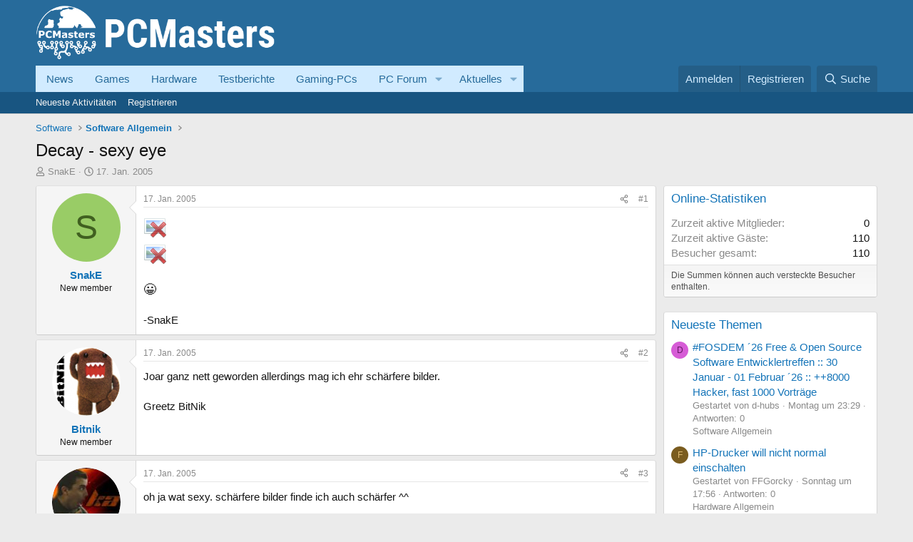

--- FILE ---
content_type: text/html; charset=utf-8
request_url: https://www.youtube-nocookie.com/embed?listType=playlist&list=PL5u9rGvzQuB7q-7a75Gnhlb4HlW3Htw6G
body_size: 47663
content:
<!DOCTYPE html><html lang="en" dir="ltr" data-cast-api-enabled="true"><head><meta name="viewport" content="width=device-width, initial-scale=1"><script nonce="4COzxxOKpvkDa5DZ5UugnA">if ('undefined' == typeof Symbol || 'undefined' == typeof Symbol.iterator) {delete Array.prototype.entries;}</script><style name="www-roboto" nonce="HR24ImyGkJaerYLO4Y8-9Q">@font-face{font-family:'Roboto';font-style:normal;font-weight:400;font-stretch:100%;src:url(//fonts.gstatic.com/s/roboto/v48/KFO7CnqEu92Fr1ME7kSn66aGLdTylUAMa3GUBHMdazTgWw.woff2)format('woff2');unicode-range:U+0460-052F,U+1C80-1C8A,U+20B4,U+2DE0-2DFF,U+A640-A69F,U+FE2E-FE2F;}@font-face{font-family:'Roboto';font-style:normal;font-weight:400;font-stretch:100%;src:url(//fonts.gstatic.com/s/roboto/v48/KFO7CnqEu92Fr1ME7kSn66aGLdTylUAMa3iUBHMdazTgWw.woff2)format('woff2');unicode-range:U+0301,U+0400-045F,U+0490-0491,U+04B0-04B1,U+2116;}@font-face{font-family:'Roboto';font-style:normal;font-weight:400;font-stretch:100%;src:url(//fonts.gstatic.com/s/roboto/v48/KFO7CnqEu92Fr1ME7kSn66aGLdTylUAMa3CUBHMdazTgWw.woff2)format('woff2');unicode-range:U+1F00-1FFF;}@font-face{font-family:'Roboto';font-style:normal;font-weight:400;font-stretch:100%;src:url(//fonts.gstatic.com/s/roboto/v48/KFO7CnqEu92Fr1ME7kSn66aGLdTylUAMa3-UBHMdazTgWw.woff2)format('woff2');unicode-range:U+0370-0377,U+037A-037F,U+0384-038A,U+038C,U+038E-03A1,U+03A3-03FF;}@font-face{font-family:'Roboto';font-style:normal;font-weight:400;font-stretch:100%;src:url(//fonts.gstatic.com/s/roboto/v48/KFO7CnqEu92Fr1ME7kSn66aGLdTylUAMawCUBHMdazTgWw.woff2)format('woff2');unicode-range:U+0302-0303,U+0305,U+0307-0308,U+0310,U+0312,U+0315,U+031A,U+0326-0327,U+032C,U+032F-0330,U+0332-0333,U+0338,U+033A,U+0346,U+034D,U+0391-03A1,U+03A3-03A9,U+03B1-03C9,U+03D1,U+03D5-03D6,U+03F0-03F1,U+03F4-03F5,U+2016-2017,U+2034-2038,U+203C,U+2040,U+2043,U+2047,U+2050,U+2057,U+205F,U+2070-2071,U+2074-208E,U+2090-209C,U+20D0-20DC,U+20E1,U+20E5-20EF,U+2100-2112,U+2114-2115,U+2117-2121,U+2123-214F,U+2190,U+2192,U+2194-21AE,U+21B0-21E5,U+21F1-21F2,U+21F4-2211,U+2213-2214,U+2216-22FF,U+2308-230B,U+2310,U+2319,U+231C-2321,U+2336-237A,U+237C,U+2395,U+239B-23B7,U+23D0,U+23DC-23E1,U+2474-2475,U+25AF,U+25B3,U+25B7,U+25BD,U+25C1,U+25CA,U+25CC,U+25FB,U+266D-266F,U+27C0-27FF,U+2900-2AFF,U+2B0E-2B11,U+2B30-2B4C,U+2BFE,U+3030,U+FF5B,U+FF5D,U+1D400-1D7FF,U+1EE00-1EEFF;}@font-face{font-family:'Roboto';font-style:normal;font-weight:400;font-stretch:100%;src:url(//fonts.gstatic.com/s/roboto/v48/KFO7CnqEu92Fr1ME7kSn66aGLdTylUAMaxKUBHMdazTgWw.woff2)format('woff2');unicode-range:U+0001-000C,U+000E-001F,U+007F-009F,U+20DD-20E0,U+20E2-20E4,U+2150-218F,U+2190,U+2192,U+2194-2199,U+21AF,U+21E6-21F0,U+21F3,U+2218-2219,U+2299,U+22C4-22C6,U+2300-243F,U+2440-244A,U+2460-24FF,U+25A0-27BF,U+2800-28FF,U+2921-2922,U+2981,U+29BF,U+29EB,U+2B00-2BFF,U+4DC0-4DFF,U+FFF9-FFFB,U+10140-1018E,U+10190-1019C,U+101A0,U+101D0-101FD,U+102E0-102FB,U+10E60-10E7E,U+1D2C0-1D2D3,U+1D2E0-1D37F,U+1F000-1F0FF,U+1F100-1F1AD,U+1F1E6-1F1FF,U+1F30D-1F30F,U+1F315,U+1F31C,U+1F31E,U+1F320-1F32C,U+1F336,U+1F378,U+1F37D,U+1F382,U+1F393-1F39F,U+1F3A7-1F3A8,U+1F3AC-1F3AF,U+1F3C2,U+1F3C4-1F3C6,U+1F3CA-1F3CE,U+1F3D4-1F3E0,U+1F3ED,U+1F3F1-1F3F3,U+1F3F5-1F3F7,U+1F408,U+1F415,U+1F41F,U+1F426,U+1F43F,U+1F441-1F442,U+1F444,U+1F446-1F449,U+1F44C-1F44E,U+1F453,U+1F46A,U+1F47D,U+1F4A3,U+1F4B0,U+1F4B3,U+1F4B9,U+1F4BB,U+1F4BF,U+1F4C8-1F4CB,U+1F4D6,U+1F4DA,U+1F4DF,U+1F4E3-1F4E6,U+1F4EA-1F4ED,U+1F4F7,U+1F4F9-1F4FB,U+1F4FD-1F4FE,U+1F503,U+1F507-1F50B,U+1F50D,U+1F512-1F513,U+1F53E-1F54A,U+1F54F-1F5FA,U+1F610,U+1F650-1F67F,U+1F687,U+1F68D,U+1F691,U+1F694,U+1F698,U+1F6AD,U+1F6B2,U+1F6B9-1F6BA,U+1F6BC,U+1F6C6-1F6CF,U+1F6D3-1F6D7,U+1F6E0-1F6EA,U+1F6F0-1F6F3,U+1F6F7-1F6FC,U+1F700-1F7FF,U+1F800-1F80B,U+1F810-1F847,U+1F850-1F859,U+1F860-1F887,U+1F890-1F8AD,U+1F8B0-1F8BB,U+1F8C0-1F8C1,U+1F900-1F90B,U+1F93B,U+1F946,U+1F984,U+1F996,U+1F9E9,U+1FA00-1FA6F,U+1FA70-1FA7C,U+1FA80-1FA89,U+1FA8F-1FAC6,U+1FACE-1FADC,U+1FADF-1FAE9,U+1FAF0-1FAF8,U+1FB00-1FBFF;}@font-face{font-family:'Roboto';font-style:normal;font-weight:400;font-stretch:100%;src:url(//fonts.gstatic.com/s/roboto/v48/KFO7CnqEu92Fr1ME7kSn66aGLdTylUAMa3OUBHMdazTgWw.woff2)format('woff2');unicode-range:U+0102-0103,U+0110-0111,U+0128-0129,U+0168-0169,U+01A0-01A1,U+01AF-01B0,U+0300-0301,U+0303-0304,U+0308-0309,U+0323,U+0329,U+1EA0-1EF9,U+20AB;}@font-face{font-family:'Roboto';font-style:normal;font-weight:400;font-stretch:100%;src:url(//fonts.gstatic.com/s/roboto/v48/KFO7CnqEu92Fr1ME7kSn66aGLdTylUAMa3KUBHMdazTgWw.woff2)format('woff2');unicode-range:U+0100-02BA,U+02BD-02C5,U+02C7-02CC,U+02CE-02D7,U+02DD-02FF,U+0304,U+0308,U+0329,U+1D00-1DBF,U+1E00-1E9F,U+1EF2-1EFF,U+2020,U+20A0-20AB,U+20AD-20C0,U+2113,U+2C60-2C7F,U+A720-A7FF;}@font-face{font-family:'Roboto';font-style:normal;font-weight:400;font-stretch:100%;src:url(//fonts.gstatic.com/s/roboto/v48/KFO7CnqEu92Fr1ME7kSn66aGLdTylUAMa3yUBHMdazQ.woff2)format('woff2');unicode-range:U+0000-00FF,U+0131,U+0152-0153,U+02BB-02BC,U+02C6,U+02DA,U+02DC,U+0304,U+0308,U+0329,U+2000-206F,U+20AC,U+2122,U+2191,U+2193,U+2212,U+2215,U+FEFF,U+FFFD;}@font-face{font-family:'Roboto';font-style:normal;font-weight:500;font-stretch:100%;src:url(//fonts.gstatic.com/s/roboto/v48/KFO7CnqEu92Fr1ME7kSn66aGLdTylUAMa3GUBHMdazTgWw.woff2)format('woff2');unicode-range:U+0460-052F,U+1C80-1C8A,U+20B4,U+2DE0-2DFF,U+A640-A69F,U+FE2E-FE2F;}@font-face{font-family:'Roboto';font-style:normal;font-weight:500;font-stretch:100%;src:url(//fonts.gstatic.com/s/roboto/v48/KFO7CnqEu92Fr1ME7kSn66aGLdTylUAMa3iUBHMdazTgWw.woff2)format('woff2');unicode-range:U+0301,U+0400-045F,U+0490-0491,U+04B0-04B1,U+2116;}@font-face{font-family:'Roboto';font-style:normal;font-weight:500;font-stretch:100%;src:url(//fonts.gstatic.com/s/roboto/v48/KFO7CnqEu92Fr1ME7kSn66aGLdTylUAMa3CUBHMdazTgWw.woff2)format('woff2');unicode-range:U+1F00-1FFF;}@font-face{font-family:'Roboto';font-style:normal;font-weight:500;font-stretch:100%;src:url(//fonts.gstatic.com/s/roboto/v48/KFO7CnqEu92Fr1ME7kSn66aGLdTylUAMa3-UBHMdazTgWw.woff2)format('woff2');unicode-range:U+0370-0377,U+037A-037F,U+0384-038A,U+038C,U+038E-03A1,U+03A3-03FF;}@font-face{font-family:'Roboto';font-style:normal;font-weight:500;font-stretch:100%;src:url(//fonts.gstatic.com/s/roboto/v48/KFO7CnqEu92Fr1ME7kSn66aGLdTylUAMawCUBHMdazTgWw.woff2)format('woff2');unicode-range:U+0302-0303,U+0305,U+0307-0308,U+0310,U+0312,U+0315,U+031A,U+0326-0327,U+032C,U+032F-0330,U+0332-0333,U+0338,U+033A,U+0346,U+034D,U+0391-03A1,U+03A3-03A9,U+03B1-03C9,U+03D1,U+03D5-03D6,U+03F0-03F1,U+03F4-03F5,U+2016-2017,U+2034-2038,U+203C,U+2040,U+2043,U+2047,U+2050,U+2057,U+205F,U+2070-2071,U+2074-208E,U+2090-209C,U+20D0-20DC,U+20E1,U+20E5-20EF,U+2100-2112,U+2114-2115,U+2117-2121,U+2123-214F,U+2190,U+2192,U+2194-21AE,U+21B0-21E5,U+21F1-21F2,U+21F4-2211,U+2213-2214,U+2216-22FF,U+2308-230B,U+2310,U+2319,U+231C-2321,U+2336-237A,U+237C,U+2395,U+239B-23B7,U+23D0,U+23DC-23E1,U+2474-2475,U+25AF,U+25B3,U+25B7,U+25BD,U+25C1,U+25CA,U+25CC,U+25FB,U+266D-266F,U+27C0-27FF,U+2900-2AFF,U+2B0E-2B11,U+2B30-2B4C,U+2BFE,U+3030,U+FF5B,U+FF5D,U+1D400-1D7FF,U+1EE00-1EEFF;}@font-face{font-family:'Roboto';font-style:normal;font-weight:500;font-stretch:100%;src:url(//fonts.gstatic.com/s/roboto/v48/KFO7CnqEu92Fr1ME7kSn66aGLdTylUAMaxKUBHMdazTgWw.woff2)format('woff2');unicode-range:U+0001-000C,U+000E-001F,U+007F-009F,U+20DD-20E0,U+20E2-20E4,U+2150-218F,U+2190,U+2192,U+2194-2199,U+21AF,U+21E6-21F0,U+21F3,U+2218-2219,U+2299,U+22C4-22C6,U+2300-243F,U+2440-244A,U+2460-24FF,U+25A0-27BF,U+2800-28FF,U+2921-2922,U+2981,U+29BF,U+29EB,U+2B00-2BFF,U+4DC0-4DFF,U+FFF9-FFFB,U+10140-1018E,U+10190-1019C,U+101A0,U+101D0-101FD,U+102E0-102FB,U+10E60-10E7E,U+1D2C0-1D2D3,U+1D2E0-1D37F,U+1F000-1F0FF,U+1F100-1F1AD,U+1F1E6-1F1FF,U+1F30D-1F30F,U+1F315,U+1F31C,U+1F31E,U+1F320-1F32C,U+1F336,U+1F378,U+1F37D,U+1F382,U+1F393-1F39F,U+1F3A7-1F3A8,U+1F3AC-1F3AF,U+1F3C2,U+1F3C4-1F3C6,U+1F3CA-1F3CE,U+1F3D4-1F3E0,U+1F3ED,U+1F3F1-1F3F3,U+1F3F5-1F3F7,U+1F408,U+1F415,U+1F41F,U+1F426,U+1F43F,U+1F441-1F442,U+1F444,U+1F446-1F449,U+1F44C-1F44E,U+1F453,U+1F46A,U+1F47D,U+1F4A3,U+1F4B0,U+1F4B3,U+1F4B9,U+1F4BB,U+1F4BF,U+1F4C8-1F4CB,U+1F4D6,U+1F4DA,U+1F4DF,U+1F4E3-1F4E6,U+1F4EA-1F4ED,U+1F4F7,U+1F4F9-1F4FB,U+1F4FD-1F4FE,U+1F503,U+1F507-1F50B,U+1F50D,U+1F512-1F513,U+1F53E-1F54A,U+1F54F-1F5FA,U+1F610,U+1F650-1F67F,U+1F687,U+1F68D,U+1F691,U+1F694,U+1F698,U+1F6AD,U+1F6B2,U+1F6B9-1F6BA,U+1F6BC,U+1F6C6-1F6CF,U+1F6D3-1F6D7,U+1F6E0-1F6EA,U+1F6F0-1F6F3,U+1F6F7-1F6FC,U+1F700-1F7FF,U+1F800-1F80B,U+1F810-1F847,U+1F850-1F859,U+1F860-1F887,U+1F890-1F8AD,U+1F8B0-1F8BB,U+1F8C0-1F8C1,U+1F900-1F90B,U+1F93B,U+1F946,U+1F984,U+1F996,U+1F9E9,U+1FA00-1FA6F,U+1FA70-1FA7C,U+1FA80-1FA89,U+1FA8F-1FAC6,U+1FACE-1FADC,U+1FADF-1FAE9,U+1FAF0-1FAF8,U+1FB00-1FBFF;}@font-face{font-family:'Roboto';font-style:normal;font-weight:500;font-stretch:100%;src:url(//fonts.gstatic.com/s/roboto/v48/KFO7CnqEu92Fr1ME7kSn66aGLdTylUAMa3OUBHMdazTgWw.woff2)format('woff2');unicode-range:U+0102-0103,U+0110-0111,U+0128-0129,U+0168-0169,U+01A0-01A1,U+01AF-01B0,U+0300-0301,U+0303-0304,U+0308-0309,U+0323,U+0329,U+1EA0-1EF9,U+20AB;}@font-face{font-family:'Roboto';font-style:normal;font-weight:500;font-stretch:100%;src:url(//fonts.gstatic.com/s/roboto/v48/KFO7CnqEu92Fr1ME7kSn66aGLdTylUAMa3KUBHMdazTgWw.woff2)format('woff2');unicode-range:U+0100-02BA,U+02BD-02C5,U+02C7-02CC,U+02CE-02D7,U+02DD-02FF,U+0304,U+0308,U+0329,U+1D00-1DBF,U+1E00-1E9F,U+1EF2-1EFF,U+2020,U+20A0-20AB,U+20AD-20C0,U+2113,U+2C60-2C7F,U+A720-A7FF;}@font-face{font-family:'Roboto';font-style:normal;font-weight:500;font-stretch:100%;src:url(//fonts.gstatic.com/s/roboto/v48/KFO7CnqEu92Fr1ME7kSn66aGLdTylUAMa3yUBHMdazQ.woff2)format('woff2');unicode-range:U+0000-00FF,U+0131,U+0152-0153,U+02BB-02BC,U+02C6,U+02DA,U+02DC,U+0304,U+0308,U+0329,U+2000-206F,U+20AC,U+2122,U+2191,U+2193,U+2212,U+2215,U+FEFF,U+FFFD;}</style><script name="www-roboto" nonce="4COzxxOKpvkDa5DZ5UugnA">if (document.fonts && document.fonts.load) {document.fonts.load("400 10pt Roboto", "E"); document.fonts.load("500 10pt Roboto", "E");}</script><link rel="stylesheet" href="/s/player/b95b0e7a/www-player.css" name="www-player" nonce="HR24ImyGkJaerYLO4Y8-9Q"><style nonce="HR24ImyGkJaerYLO4Y8-9Q">html {overflow: hidden;}body {font: 12px Roboto, Arial, sans-serif; background-color: #000; color: #fff; height: 100%; width: 100%; overflow: hidden; position: absolute; margin: 0; padding: 0;}#player {width: 100%; height: 100%;}h1 {text-align: center; color: #fff;}h3 {margin-top: 6px; margin-bottom: 3px;}.player-unavailable {position: absolute; top: 0; left: 0; right: 0; bottom: 0; padding: 25px; font-size: 13px; background: url(/img/meh7.png) 50% 65% no-repeat;}.player-unavailable .message {text-align: left; margin: 0 -5px 15px; padding: 0 5px 14px; border-bottom: 1px solid #888; font-size: 19px; font-weight: normal;}.player-unavailable a {color: #167ac6; text-decoration: none;}</style><script nonce="4COzxxOKpvkDa5DZ5UugnA">var ytcsi={gt:function(n){n=(n||"")+"data_";return ytcsi[n]||(ytcsi[n]={tick:{},info:{},gel:{preLoggedGelInfos:[]}})},now:window.performance&&window.performance.timing&&window.performance.now&&window.performance.timing.navigationStart?function(){return window.performance.timing.navigationStart+window.performance.now()}:function(){return(new Date).getTime()},tick:function(l,t,n){var ticks=ytcsi.gt(n).tick;var v=t||ytcsi.now();if(ticks[l]){ticks["_"+l]=ticks["_"+l]||[ticks[l]];ticks["_"+l].push(v)}ticks[l]=
v},info:function(k,v,n){ytcsi.gt(n).info[k]=v},infoGel:function(p,n){ytcsi.gt(n).gel.preLoggedGelInfos.push(p)},setStart:function(t,n){ytcsi.tick("_start",t,n)}};
(function(w,d){function isGecko(){if(!w.navigator)return false;try{if(w.navigator.userAgentData&&w.navigator.userAgentData.brands&&w.navigator.userAgentData.brands.length){var brands=w.navigator.userAgentData.brands;var i=0;for(;i<brands.length;i++)if(brands[i]&&brands[i].brand==="Firefox")return true;return false}}catch(e){setTimeout(function(){throw e;})}if(!w.navigator.userAgent)return false;var ua=w.navigator.userAgent;return ua.indexOf("Gecko")>0&&ua.toLowerCase().indexOf("webkit")<0&&ua.indexOf("Edge")<
0&&ua.indexOf("Trident")<0&&ua.indexOf("MSIE")<0}ytcsi.setStart(w.performance?w.performance.timing.responseStart:null);var isPrerender=(d.visibilityState||d.webkitVisibilityState)=="prerender";var vName=!d.visibilityState&&d.webkitVisibilityState?"webkitvisibilitychange":"visibilitychange";if(isPrerender){var startTick=function(){ytcsi.setStart();d.removeEventListener(vName,startTick)};d.addEventListener(vName,startTick,false)}if(d.addEventListener)d.addEventListener(vName,function(){ytcsi.tick("vc")},
false);if(isGecko()){var isHidden=(d.visibilityState||d.webkitVisibilityState)=="hidden";if(isHidden)ytcsi.tick("vc")}var slt=function(el,t){setTimeout(function(){var n=ytcsi.now();el.loadTime=n;if(el.slt)el.slt()},t)};w.__ytRIL=function(el){if(!el.getAttribute("data-thumb"))if(w.requestAnimationFrame)w.requestAnimationFrame(function(){slt(el,0)});else slt(el,16)}})(window,document);
</script><script nonce="4COzxxOKpvkDa5DZ5UugnA">var ytcfg={d:function(){return window.yt&&yt.config_||ytcfg.data_||(ytcfg.data_={})},get:function(k,o){return k in ytcfg.d()?ytcfg.d()[k]:o},set:function(){var a=arguments;if(a.length>1)ytcfg.d()[a[0]]=a[1];else{var k;for(k in a[0])ytcfg.d()[k]=a[0][k]}}};
ytcfg.set({"CLIENT_CANARY_STATE":"none","DEVICE":"cbr\u003dChrome\u0026cbrand\u003dapple\u0026cbrver\u003d131.0.0.0\u0026ceng\u003dWebKit\u0026cengver\u003d537.36\u0026cos\u003dMacintosh\u0026cosver\u003d10_15_7\u0026cplatform\u003dDESKTOP","EVENT_ID":"UgpxaZm9Hc3r_bkPmpXKuQU","EXPERIMENT_FLAGS":{"ab_det_apm":true,"ab_det_el_h":true,"ab_det_em_inj":true,"ab_fk_sk_cl":true,"ab_l_sig_st":true,"ab_l_sig_st_e":true,"action_companion_center_align_description":true,"allow_skip_networkless":true,"always_send_and_write":true,"att_web_record_metrics":true,"attmusi":true,"c3_enable_button_impression_logging":true,"c3_watch_page_component":true,"cancel_pending_navs":true,"clean_up_manual_attribution_header":true,"config_age_report_killswitch":true,"cow_optimize_idom_compat":true,"csi_config_handling_infra":true,"csi_on_gel":true,"delhi_mweb_colorful_sd":true,"delhi_mweb_colorful_sd_v2":true,"deprecate_csi_has_info":true,"deprecate_pair_servlet_enabled":true,"desktop_sparkles_light_cta_button":true,"disable_cached_masthead_data":true,"disable_child_node_auto_formatted_strings":true,"disable_log_to_visitor_layer":true,"disable_pacf_logging_for_memory_limited_tv":true,"embeds_enable_eid_enforcement_for_youtube":true,"embeds_enable_info_panel_dismissal":true,"embeds_enable_pfp_always_unbranded":true,"embeds_muted_autoplay_sound_fix":true,"embeds_serve_es6_client":true,"embeds_web_nwl_disable_nocookie":true,"embeds_web_updated_shorts_definition_fix":true,"enable_active_view_display_ad_renderer_web_home":true,"enable_ad_disclosure_banner_a11y_fix":true,"enable_chips_shelf_view_model_fully_reactive":true,"enable_client_creator_goal_ticker_bar_revamp":true,"enable_client_only_wiz_direct_reactions":true,"enable_client_sli_logging":true,"enable_client_streamz_web":true,"enable_client_ve_spec":true,"enable_cloud_save_error_popup_after_retry":true,"enable_dai_sdf_h5_preroll":true,"enable_datasync_id_header_in_web_vss_pings":true,"enable_default_mono_cta_migration_web_client":true,"enable_docked_chat_messages":true,"enable_entity_store_from_dependency_injection":true,"enable_inline_muted_playback_on_web_search":true,"enable_inline_muted_playback_on_web_search_for_vdc":true,"enable_inline_muted_playback_on_web_search_for_vdcb":true,"enable_is_mini_app_page_active_bugfix":true,"enable_logging_first_user_action_after_game_ready":true,"enable_ltc_param_fetch_from_innertube":true,"enable_masthead_mweb_padding_fix":true,"enable_menu_renderer_button_in_mweb_hclr":true,"enable_mini_app_command_handler_mweb_fix":true,"enable_mini_app_iframe_loaded_logging":true,"enable_mini_guide_downloads_item":true,"enable_mixed_direction_formatted_strings":true,"enable_mweb_livestream_ui_update":true,"enable_mweb_new_caption_language_picker":true,"enable_names_handles_account_switcher":true,"enable_network_request_logging_on_game_events":true,"enable_new_paid_product_placement":true,"enable_obtaining_ppn_query_param":true,"enable_open_in_new_tab_icon_for_short_dr_for_desktop_search":true,"enable_open_yt_content":true,"enable_origin_query_parameter_bugfix":true,"enable_pause_ads_on_ytv_html5":true,"enable_payments_purchase_manager":true,"enable_pdp_icon_prefetch":true,"enable_pl_r_si_fa":true,"enable_place_pivot_url":true,"enable_playable_a11y_label_with_badge_text":true,"enable_pv_screen_modern_text":true,"enable_removing_navbar_title_on_hashtag_page_mweb":true,"enable_resetting_scroll_position_on_flow_change":true,"enable_rta_manager":true,"enable_sdf_companion_h5":true,"enable_sdf_dai_h5_midroll":true,"enable_sdf_h5_endemic_mid_post_roll":true,"enable_sdf_on_h5_unplugged_vod_midroll":true,"enable_sdf_shorts_player_bytes_h5":true,"enable_sdk_performance_network_logging":true,"enable_sending_unwrapped_game_audio_as_serialized_metadata":true,"enable_sfv_effect_pivot_url":true,"enable_shorts_new_carousel":true,"enable_skip_ad_guidance_prompt":true,"enable_skippable_ads_for_unplugged_ad_pod":true,"enable_smearing_expansion_dai":true,"enable_third_party_info":true,"enable_time_out_messages":true,"enable_timeline_view_modern_transcript_fe":true,"enable_video_display_compact_button_group_for_desktop_search":true,"enable_web_home_top_landscape_image_layout_level_click":true,"enable_web_tiered_gel":true,"enable_window_constrained_buy_flow_dialog":true,"enable_wiz_queue_effect_and_on_init_initial_runs":true,"enable_ypc_spinners":true,"enable_yt_ata_iframe_authuser":true,"export_networkless_options":true,"export_player_version_to_ytconfig":true,"fill_single_video_with_notify_to_lasr":true,"fix_ad_miniplayer_controls_rendering":true,"fix_ads_tracking_for_swf_config_deprecation_mweb":true,"h5_companion_enable_adcpn_macro_substitution_for_click_pings":true,"h5_inplayer_enable_adcpn_macro_substitution_for_click_pings":true,"h5_reset_cache_and_filter_before_update_masthead":true,"hide_channel_creation_title_for_mweb":true,"high_ccv_client_side_caching_h5":true,"html5_log_trigger_events_with_debug_data":true,"html5_ssdai_enable_media_end_cue_range":true,"il_attach_cache_limit":true,"il_use_view_model_logging_context":true,"is_browser_support_for_webcam_streaming":true,"json_condensed_response":true,"kev_adb_pg":true,"kevlar_gel_error_routing":true,"kevlar_watch_cinematics":true,"live_chat_enable_controller_extraction":true,"live_chat_enable_rta_manager":true,"live_chat_increased_min_height":true,"log_click_with_layer_from_element_in_command_handler":true,"log_errors_through_nwl_on_retry":true,"mdx_enable_privacy_disclosure_ui":true,"mdx_load_cast_api_bootstrap_script":true,"medium_progress_bar_modification":true,"migrate_remaining_web_ad_badges_to_innertube":true,"mobile_account_menu_refresh":true,"mweb_a11y_enable_player_controls_invisible_toggle":true,"mweb_account_linking_noapp":true,"mweb_after_render_to_scheduler":true,"mweb_allow_modern_search_suggest_behavior":true,"mweb_animated_actions":true,"mweb_app_upsell_button_direct_to_app":true,"mweb_big_progress_bar":true,"mweb_c3_disable_carve_out":true,"mweb_c3_disable_carve_out_keep_external_links":true,"mweb_c3_enable_adaptive_signals":true,"mweb_c3_endscreen":true,"mweb_c3_endscreen_v2":true,"mweb_c3_library_page_enable_recent_shelf":true,"mweb_c3_remove_web_navigation_endpoint_data":true,"mweb_c3_use_canonical_from_player_response":true,"mweb_cinematic_watch":true,"mweb_command_handler":true,"mweb_delay_watch_initial_data":true,"mweb_disable_searchbar_scroll":true,"mweb_enable_fine_scrubbing_for_recs":true,"mweb_enable_keto_batch_player_fullscreen":true,"mweb_enable_keto_batch_player_progress_bar":true,"mweb_enable_keto_batch_player_tooltips":true,"mweb_enable_lockup_view_model_for_ucp":true,"mweb_enable_more_drawer":true,"mweb_enable_optional_fullscreen_landscape_locking":true,"mweb_enable_overlay_touch_manager":true,"mweb_enable_premium_carve_out_fix":true,"mweb_enable_refresh_detection":true,"mweb_enable_search_imp":true,"mweb_enable_sequence_signal":true,"mweb_enable_shorts_pivot_button":true,"mweb_enable_shorts_video_preload":true,"mweb_enable_skippables_on_jio_phone":true,"mweb_enable_storyboards":true,"mweb_enable_two_line_title_on_shorts":true,"mweb_enable_varispeed_controller":true,"mweb_enable_warm_channel_requests":true,"mweb_enable_watch_feed_infinite_scroll":true,"mweb_enable_wrapped_unplugged_pause_membership_dialog_renderer":true,"mweb_filter_video_format_in_webfe":true,"mweb_fix_livestream_seeking":true,"mweb_fix_monitor_visibility_after_render":true,"mweb_fix_section_list_continuation_item_renderers":true,"mweb_force_ios_fallback_to_native_control":true,"mweb_fp_auto_fullscreen":true,"mweb_fullscreen_controls":true,"mweb_fullscreen_controls_action_buttons":true,"mweb_fullscreen_watch_system":true,"mweb_home_reactive_shorts":true,"mweb_innertube_search_command":true,"mweb_lang_in_html":true,"mweb_like_button_synced_with_entities":true,"mweb_logo_use_home_page_ve":true,"mweb_module_decoration":true,"mweb_native_control_in_faux_fullscreen_shared":true,"mweb_player_control_on_hover":true,"mweb_player_delhi_dtts":true,"mweb_player_settings_use_bottom_sheet":true,"mweb_player_show_previous_next_buttons_in_playlist":true,"mweb_player_skip_no_op_state_changes":true,"mweb_player_user_select_none":true,"mweb_playlist_engagement_panel":true,"mweb_progress_bar_seek_on_mouse_click":true,"mweb_pull_2_full":true,"mweb_pull_2_full_enable_touch_handlers":true,"mweb_schedule_warm_watch_response":true,"mweb_searchbox_legacy_navigation":true,"mweb_see_fewer_shorts":true,"mweb_shorts_comments_panel_id_change":true,"mweb_shorts_early_continuation":true,"mweb_show_ios_smart_banner":true,"mweb_show_sign_in_button_from_header":true,"mweb_use_server_url_on_startup":true,"mweb_watch_captions_enable_auto_translate":true,"mweb_watch_captions_set_default_size":true,"mweb_watch_stop_scheduler_on_player_response":true,"mweb_watchfeed_big_thumbnails":true,"mweb_yt_searchbox":true,"networkless_logging":true,"no_client_ve_attach_unless_shown":true,"nwl_send_from_memory_when_online":true,"pageid_as_header_web":true,"playback_settings_use_switch_menu":true,"player_controls_autonav_fix":true,"player_controls_skip_double_signal_update":true,"polymer_bad_build_labels":true,"polymer_verifiy_app_state":true,"qoe_send_and_write":true,"remove_chevron_from_ad_disclosure_banner_h5":true,"remove_masthead_channel_banner_on_refresh":true,"remove_slot_id_exited_trigger_for_dai_in_player_slot_expire":true,"replace_client_url_parsing_with_server_signal":true,"service_worker_enabled":true,"service_worker_push_enabled":true,"service_worker_push_home_page_prompt":true,"service_worker_push_watch_page_prompt":true,"shell_load_gcf":true,"shorten_initial_gel_batch_timeout":true,"should_use_yt_voice_endpoint_in_kaios":true,"skip_invalid_ytcsi_ticks":true,"skip_setting_info_in_csi_data_object":true,"smarter_ve_dedupping":true,"speedmaster_no_seek":true,"start_client_gcf_mweb":true,"stop_handling_click_for_non_rendering_overlay_layout":true,"suppress_error_204_logging":true,"synced_panel_scrolling_controller":true,"use_event_time_ms_header":true,"use_fifo_for_networkless":true,"use_player_abuse_bg_library":true,"use_request_time_ms_header":true,"use_session_based_sampling":true,"use_thumbnail_overlay_time_status_renderer_for_live_badge":true,"use_ts_visibilitylogger":true,"vss_final_ping_send_and_write":true,"vss_playback_use_send_and_write":true,"web_adaptive_repeat_ase":true,"web_always_load_chat_support":true,"web_animated_like":true,"web_api_url":true,"web_autonav_allow_off_by_default":true,"web_button_vm_refactor_disabled":true,"web_c3_log_app_init_finish":true,"web_csi_action_sampling_enabled":true,"web_dedupe_ve_grafting":true,"web_disable_backdrop_filter":true,"web_enable_ab_rsp_cl":true,"web_enable_course_icon_update":true,"web_enable_error_204":true,"web_enable_horizontal_video_attributes_section":true,"web_fix_segmented_like_dislike_undefined":true,"web_gcf_hashes_innertube":true,"web_gel_timeout_cap":true,"web_metadata_carousel_elref_bugfix":true,"web_parent_target_for_sheets":true,"web_persist_server_autonav_state_on_client":true,"web_playback_associated_log_ctt":true,"web_playback_associated_ve":true,"web_prefetch_preload_video":true,"web_progress_bar_draggable":true,"web_resizable_advertiser_banner_on_masthead_safari_fix":true,"web_scheduler_auto_init":true,"web_shorts_just_watched_on_channel_and_pivot_study":true,"web_shorts_just_watched_overlay":true,"web_shorts_pivot_button_view_model_reactive":true,"web_update_panel_visibility_logging_fix":true,"web_video_attribute_view_model_a11y_fix":true,"web_watch_controls_state_signals":true,"web_wiz_attributed_string":true,"web_yt_config_context":true,"webfe_mweb_watch_microdata":true,"webfe_watch_shorts_canonical_url_fix":true,"webpo_exit_on_net_err":true,"wiz_diff_overwritable":true,"wiz_memoize_stamper_items":true,"woffle_used_state_report":true,"wpo_gel_strz":true,"ytcp_paper_tooltip_use_scoped_owner_root":true,"H5_async_logging_delay_ms":30000.0,"attention_logging_scroll_throttle":500.0,"autoplay_pause_by_lact_sampling_fraction":0.0,"cinematic_watch_effect_opacity":0.4,"log_window_onerror_fraction":0.1,"speedmaster_playback_rate":2.0,"tv_pacf_logging_sample_rate":0.01,"web_attention_logging_scroll_throttle":500.0,"web_load_prediction_threshold":0.1,"web_navigation_prediction_threshold":0.1,"web_pbj_log_warning_rate":0.0,"web_system_health_fraction":0.01,"ytidb_transaction_ended_event_rate_limit":0.02,"active_time_update_interval_ms":10000,"att_init_delay":500,"autoplay_pause_by_lact_sec":0,"botguard_async_snapshot_timeout_ms":3000,"check_navigator_accuracy_timeout_ms":0,"cinematic_watch_css_filter_blur_strength":40,"cinematic_watch_fade_out_duration":500,"close_webview_delay_ms":100,"cloud_save_game_data_rate_limit_ms":3000,"compression_disable_point":10,"custom_active_view_tos_timeout_ms":3600000,"embeds_widget_poll_interval_ms":0,"gel_min_batch_size":3,"gel_queue_timeout_max_ms":60000,"get_async_timeout_ms":60000,"hide_cta_for_home_web_video_ads_animate_in_time":2,"html5_byterate_soft_cap":0,"initial_gel_batch_timeout":2000,"max_body_size_to_compress":500000,"max_prefetch_window_sec_for_livestream_optimization":10,"min_prefetch_offset_sec_for_livestream_optimization":20,"mini_app_container_iframe_src_update_delay_ms":0,"multiple_preview_news_duration_time":11000,"mweb_c3_toast_duration_ms":5000,"mweb_deep_link_fallback_timeout_ms":10000,"mweb_delay_response_received_actions":100,"mweb_fp_dpad_rate_limit_ms":0,"mweb_fp_dpad_watch_title_clamp_lines":0,"mweb_history_manager_cache_size":100,"mweb_ios_fullscreen_playback_transition_delay_ms":500,"mweb_ios_fullscreen_system_pause_epilson_ms":0,"mweb_override_response_store_expiration_ms":0,"mweb_shorts_early_continuation_trigger_threshold":4,"mweb_w2w_max_age_seconds":0,"mweb_watch_captions_default_size":2,"neon_dark_launch_gradient_count":0,"network_polling_interval":30000,"play_click_interval_ms":30000,"play_ping_interval_ms":10000,"prefetch_comments_ms_after_video":0,"send_config_hash_timer":0,"service_worker_push_logged_out_prompt_watches":-1,"service_worker_push_prompt_cap":-1,"service_worker_push_prompt_delay_microseconds":3888000000000,"show_mini_app_ad_frequency_cap_ms":300000,"slow_compressions_before_abandon_count":4,"speedmaster_cancellation_movement_dp":10,"speedmaster_touch_activation_ms":500,"web_attention_logging_throttle":500,"web_foreground_heartbeat_interval_ms":28000,"web_gel_debounce_ms":10000,"web_logging_max_batch":100,"web_max_tracing_events":50,"web_tracing_session_replay":0,"wil_icon_max_concurrent_fetches":9999,"ytidb_remake_db_retries":3,"ytidb_reopen_db_retries":3,"WebClientReleaseProcessCritical__youtube_embeds_client_version_override":"","WebClientReleaseProcessCritical__youtube_embeds_web_client_version_override":"","WebClientReleaseProcessCritical__youtube_mweb_client_version_override":"","debug_forced_internalcountrycode":"","embeds_web_synth_ch_headers_banned_urls_regex":"","enable_web_media_service":"DISABLED","il_payload_scraping":"","live_chat_unicode_emoji_json_url":"https://www.gstatic.com/youtube/img/emojis/emojis-svg-9.json","mweb_deep_link_feature_tag_suffix":"11268432","mweb_enable_shorts_innertube_player_prefetch_trigger":"NONE","mweb_fp_dpad":"home,search,browse,channel,create_channel,experiments,settings,trending,oops,404,paid_memberships,sponsorship,premium,shorts","mweb_fp_dpad_linear_navigation":"","mweb_fp_dpad_linear_navigation_visitor":"","mweb_fp_dpad_visitor":"","mweb_preload_video_by_player_vars":"","mweb_sign_in_button_style":"STYLE_SUGGESTIVE_AVATAR","place_pivot_triggering_container_alternate":"","place_pivot_triggering_counterfactual_container_alternate":"","search_ui_mweb_searchbar_restyle":"DEFAULT","service_worker_push_force_notification_prompt_tag":"1","service_worker_scope":"/","suggest_exp_str":"","web_client_version_override":"","kevlar_command_handler_command_banlist":[],"mini_app_ids_without_game_ready":["UgkxHHtsak1SC8mRGHMZewc4HzeAY3yhPPmJ","Ugkx7OgzFqE6z_5Mtf4YsotGfQNII1DF_RBm"],"web_op_signal_type_banlist":[],"web_tracing_enabled_spans":["event","command"]},"GAPI_HINT_PARAMS":"m;/_/scs/abc-static/_/js/k\u003dgapi.gapi.en.FZb77tO2YW4.O/d\u003d1/rs\u003dAHpOoo8lqavmo6ayfVxZovyDiP6g3TOVSQ/m\u003d__features__","GAPI_HOST":"https://apis.google.com","GAPI_LOCALE":"en_US","GL":"US","HL":"en","HTML_DIR":"ltr","HTML_LANG":"en","INNERTUBE_API_KEY":"AIzaSyAO_FJ2SlqU8Q4STEHLGCilw_Y9_11qcW8","INNERTUBE_API_VERSION":"v1","INNERTUBE_CLIENT_NAME":"WEB_EMBEDDED_PLAYER","INNERTUBE_CLIENT_VERSION":"1.20260116.01.00","INNERTUBE_CONTEXT":{"client":{"hl":"en","gl":"US","remoteHost":"3.142.82.252","deviceMake":"Apple","deviceModel":"","visitorData":"CgstUnp1Nk1ieHNEVSjSlMTLBjIKCgJVUxIEGgAgPQ%3D%3D","userAgent":"Mozilla/5.0 (Macintosh; Intel Mac OS X 10_15_7) AppleWebKit/537.36 (KHTML, like Gecko) Chrome/131.0.0.0 Safari/537.36; ClaudeBot/1.0; +claudebot@anthropic.com),gzip(gfe)","clientName":"WEB_EMBEDDED_PLAYER","clientVersion":"1.20260116.01.00","osName":"Macintosh","osVersion":"10_15_7","originalUrl":"https://www.youtube-nocookie.com/embed?listType\u003dplaylist\u0026list\u003dPL5u9rGvzQuB7q-7a75Gnhlb4HlW3Htw6G","platform":"DESKTOP","clientFormFactor":"UNKNOWN_FORM_FACTOR","configInfo":{"appInstallData":"[base64]%3D"},"browserName":"Chrome","browserVersion":"131.0.0.0","acceptHeader":"text/html,application/xhtml+xml,application/xml;q\u003d0.9,image/webp,image/apng,*/*;q\u003d0.8,application/signed-exchange;v\u003db3;q\u003d0.9","deviceExperimentId":"ChxOelU1TnpnMk5UTTVNemt6T1RJMk16STBNUT09ENKUxMsGGNKUxMsG","rolloutToken":"CPD578mtr93UpQEQqryE3pGdkgMYqryE3pGdkgM%3D"},"user":{"lockedSafetyMode":false},"request":{"useSsl":true},"clickTracking":{"clickTrackingParams":"IhMIma6E3pGdkgMVzXU/AR2aijJX"},"thirdParty":{"embeddedPlayerContext":{"embeddedPlayerEncryptedContext":"AD5ZzFRijc98XgUaKo5CmSCxNFfZCD5EB8tAyNTzBGjKQjm1d9LxsKawEj6xzcsyiI_W7ZmYG-2GRnFIoY3cB810Y6GSWNfnwSxkO6Fx_xIGZim6QAelK3XjLTETloJQJyzJ_WpkgDkWkJPFQisvObEY10hi6OKI3lYHQPq6CaR7zdM8zQ","ancestorOriginsSupported":false}}},"INNERTUBE_CONTEXT_CLIENT_NAME":56,"INNERTUBE_CONTEXT_CLIENT_VERSION":"1.20260116.01.00","INNERTUBE_CONTEXT_GL":"US","INNERTUBE_CONTEXT_HL":"en","LATEST_ECATCHER_SERVICE_TRACKING_PARAMS":{"client.name":"WEB_EMBEDDED_PLAYER","client.jsfeat":"2021"},"LOGGED_IN":false,"PAGE_BUILD_LABEL":"youtube.embeds.web_20260116_01_RC00","PAGE_CL":856990104,"SERVER_NAME":"WebFE","VISITOR_DATA":"CgstUnp1Nk1ieHNEVSjSlMTLBjIKCgJVUxIEGgAgPQ%3D%3D","WEB_PLAYER_CONTEXT_CONFIGS":{"WEB_PLAYER_CONTEXT_CONFIG_ID_EMBEDDED_PLAYER":{"rootElementId":"movie_player","jsUrl":"/s/player/b95b0e7a/player_ias.vflset/en_US/base.js","cssUrl":"/s/player/b95b0e7a/www-player.css","contextId":"WEB_PLAYER_CONTEXT_CONFIG_ID_EMBEDDED_PLAYER","eventLabel":"embedded","contentRegion":"US","hl":"en_US","hostLanguage":"en","innertubeApiKey":"AIzaSyAO_FJ2SlqU8Q4STEHLGCilw_Y9_11qcW8","innertubeApiVersion":"v1","innertubeContextClientVersion":"1.20260116.01.00","device":{"brand":"apple","model":"","browser":"Chrome","browserVersion":"131.0.0.0","os":"Macintosh","osVersion":"10_15_7","platform":"DESKTOP","interfaceName":"WEB_EMBEDDED_PLAYER","interfaceVersion":"1.20260116.01.00"},"serializedExperimentIds":"24004644,51010235,51063643,51098299,51204329,51222973,51340662,51349914,51353393,51366423,51389629,51404808,51404810,51484222,51489567,51490331,51500051,51505436,51530495,51534669,51560386,51565116,51566373,51578632,51583565,51583821,51585555,51586118,51605258,51605395,51609829,51611457,51615068,51620866,51621065,51622845,51624036,51626154,51632249,51637029,51638932,51647792,51648336,51656217,51666850,51672162,51681662,51683502,51684301,51684306,51690474,51691590,51693510,51693995,51696107,51696619,51697032,51700777,51704750,51705183,51709243,51711227,51711298,51712601,51713237,51714463,51715038,51719410,51719628,51729218,51732103,51735450,51737133,51738919,51741220,51742830,51742878,51743156,51744562","serializedExperimentFlags":"H5_async_logging_delay_ms\u003d30000.0\u0026PlayerWeb__h5_enable_advisory_rating_restrictions\u003dtrue\u0026a11y_h5_associate_survey_question\u003dtrue\u0026ab_det_apm\u003dtrue\u0026ab_det_el_h\u003dtrue\u0026ab_det_em_inj\u003dtrue\u0026ab_fk_sk_cl\u003dtrue\u0026ab_l_sig_st\u003dtrue\u0026ab_l_sig_st_e\u003dtrue\u0026action_companion_center_align_description\u003dtrue\u0026ad_pod_disable_companion_persist_ads_quality\u003dtrue\u0026add_stmp_logs_for_voice_boost\u003dtrue\u0026allow_autohide_on_paused_videos\u003dtrue\u0026allow_drm_override\u003dtrue\u0026allow_live_autoplay\u003dtrue\u0026allow_poltergust_autoplay\u003dtrue\u0026allow_skip_networkless\u003dtrue\u0026allow_vp9_1080p_mq_enc\u003dtrue\u0026always_cache_redirect_endpoint\u003dtrue\u0026always_send_and_write\u003dtrue\u0026annotation_module_vast_cards_load_logging_fraction\u003d0.0\u0026assign_drm_family_by_format\u003dtrue\u0026att_web_record_metrics\u003dtrue\u0026attention_logging_scroll_throttle\u003d500.0\u0026attmusi\u003dtrue\u0026autoplay_time\u003d10000\u0026autoplay_time_for_fullscreen\u003d-1\u0026autoplay_time_for_music_content\u003d-1\u0026bg_vm_reinit_threshold\u003d7200000\u0026blocked_packages_for_sps\u003d[]\u0026botguard_async_snapshot_timeout_ms\u003d3000\u0026captions_url_add_ei\u003dtrue\u0026check_navigator_accuracy_timeout_ms\u003d0\u0026clean_up_manual_attribution_header\u003dtrue\u0026compression_disable_point\u003d10\u0026cow_optimize_idom_compat\u003dtrue\u0026csi_config_handling_infra\u003dtrue\u0026csi_on_gel\u003dtrue\u0026custom_active_view_tos_timeout_ms\u003d3600000\u0026dash_manifest_version\u003d5\u0026debug_bandaid_hostname\u003d\u0026debug_bandaid_port\u003d0\u0026debug_sherlog_username\u003d\u0026delhi_modern_player_default_thumbnail_percentage\u003d0.0\u0026delhi_modern_player_faster_autohide_delay_ms\u003d2000\u0026delhi_modern_player_pause_thumbnail_percentage\u003d0.6\u0026delhi_modern_web_player_blending_mode\u003d\u0026delhi_modern_web_player_disable_frosted_glass\u003dtrue\u0026delhi_modern_web_player_horizontal_volume_controls\u003dtrue\u0026delhi_modern_web_player_lhs_volume_controls\u003dtrue\u0026delhi_modern_web_player_responsive_compact_controls_threshold\u003d0\u0026deprecate_22\u003dtrue\u0026deprecate_csi_has_info\u003dtrue\u0026deprecate_delay_ping\u003dtrue\u0026deprecate_pair_servlet_enabled\u003dtrue\u0026desktop_sparkles_light_cta_button\u003dtrue\u0026disable_av1_setting\u003dtrue\u0026disable_branding_context\u003dtrue\u0026disable_cached_masthead_data\u003dtrue\u0026disable_channel_id_check_for_suspended_channels\u003dtrue\u0026disable_child_node_auto_formatted_strings\u003dtrue\u0026disable_lifa_for_supex_users\u003dtrue\u0026disable_log_to_visitor_layer\u003dtrue\u0026disable_mdx_connection_in_mdx_module_for_music_web\u003dtrue\u0026disable_pacf_logging_for_memory_limited_tv\u003dtrue\u0026disable_reduced_fullscreen_autoplay_countdown_for_minors\u003dtrue\u0026disable_reel_item_watch_format_filtering\u003dtrue\u0026disable_threegpp_progressive_formats\u003dtrue\u0026disable_touch_events_on_skip_button\u003dtrue\u0026edge_encryption_fill_primary_key_version\u003dtrue\u0026embeds_enable_info_panel_dismissal\u003dtrue\u0026embeds_enable_move_set_center_crop_to_public\u003dtrue\u0026embeds_enable_per_video_embed_config\u003dtrue\u0026embeds_enable_pfp_always_unbranded\u003dtrue\u0026embeds_web_lite_mode\u003d1\u0026embeds_web_nwl_disable_nocookie\u003dtrue\u0026embeds_web_synth_ch_headers_banned_urls_regex\u003d\u0026enable_active_view_display_ad_renderer_web_home\u003dtrue\u0026enable_active_view_lr_shorts_video\u003dtrue\u0026enable_active_view_web_shorts_video\u003dtrue\u0026enable_ad_cpn_macro_substitution_for_click_pings\u003dtrue\u0026enable_ad_disclosure_banner_a11y_fix\u003dtrue\u0026enable_app_promo_endcap_eml_on_tablet\u003dtrue\u0026enable_batched_cross_device_pings_in_gel_fanout\u003dtrue\u0026enable_cast_for_web_unplugged\u003dtrue\u0026enable_cast_on_music_web\u003dtrue\u0026enable_cipher_for_manifest_urls\u003dtrue\u0026enable_cleanup_masthead_autoplay_hack_fix\u003dtrue\u0026enable_client_creator_goal_ticker_bar_revamp\u003dtrue\u0026enable_client_only_wiz_direct_reactions\u003dtrue\u0026enable_client_page_id_header_for_first_party_pings\u003dtrue\u0026enable_client_sli_logging\u003dtrue\u0026enable_client_ve_spec\u003dtrue\u0026enable_cta_banner_on_unplugged_lr\u003dtrue\u0026enable_custom_playhead_parsing\u003dtrue\u0026enable_dai_sdf_h5_preroll\u003dtrue\u0026enable_datasync_id_header_in_web_vss_pings\u003dtrue\u0026enable_default_mono_cta_migration_web_client\u003dtrue\u0026enable_dsa_ad_badge_for_action_endcap_on_android\u003dtrue\u0026enable_dsa_ad_badge_for_action_endcap_on_ios\u003dtrue\u0026enable_entity_store_from_dependency_injection\u003dtrue\u0026enable_error_corrections_infocard_web_client\u003dtrue\u0026enable_error_corrections_infocards_icon_web\u003dtrue\u0026enable_inline_muted_playback_on_web_search\u003dtrue\u0026enable_inline_muted_playback_on_web_search_for_vdc\u003dtrue\u0026enable_inline_muted_playback_on_web_search_for_vdcb\u003dtrue\u0026enable_kabuki_comments_on_shorts\u003ddisabled\u0026enable_ltc_param_fetch_from_innertube\u003dtrue\u0026enable_mixed_direction_formatted_strings\u003dtrue\u0026enable_modern_skip_button_on_web\u003dtrue\u0026enable_mweb_livestream_ui_update\u003dtrue\u0026enable_new_paid_product_placement\u003dtrue\u0026enable_open_in_new_tab_icon_for_short_dr_for_desktop_search\u003dtrue\u0026enable_out_of_stock_text_all_surfaces\u003dtrue\u0026enable_paid_content_overlay_bugfix\u003dtrue\u0026enable_pause_ads_on_ytv_html5\u003dtrue\u0026enable_pl_r_si_fa\u003dtrue\u0026enable_policy_based_hqa_filter_in_watch_server\u003dtrue\u0026enable_progres_commands_lr_feeds\u003dtrue\u0026enable_progress_commands_lr_shorts\u003dtrue\u0026enable_publishing_region_param_in_sus\u003dtrue\u0026enable_pv_screen_modern_text\u003dtrue\u0026enable_rpr_token_on_ltl_lookup\u003dtrue\u0026enable_sdf_companion_h5\u003dtrue\u0026enable_sdf_dai_h5_midroll\u003dtrue\u0026enable_sdf_h5_endemic_mid_post_roll\u003dtrue\u0026enable_sdf_on_h5_unplugged_vod_midroll\u003dtrue\u0026enable_sdf_shorts_player_bytes_h5\u003dtrue\u0026enable_server_driven_abr\u003dtrue\u0026enable_server_driven_abr_for_backgroundable\u003dtrue\u0026enable_server_driven_abr_url_generation\u003dtrue\u0026enable_server_driven_readahead\u003dtrue\u0026enable_skip_ad_guidance_prompt\u003dtrue\u0026enable_skip_to_next_messaging\u003dtrue\u0026enable_skippable_ads_for_unplugged_ad_pod\u003dtrue\u0026enable_smart_skip_player_controls_shown_on_web\u003dtrue\u0026enable_smart_skip_player_controls_shown_on_web_increased_triggering_sensitivity\u003dtrue\u0026enable_smart_skip_speedmaster_on_web\u003dtrue\u0026enable_smearing_expansion_dai\u003dtrue\u0026enable_split_screen_ad_baseline_experience_endemic_live_h5\u003dtrue\u0026enable_third_party_info\u003dtrue\u0026enable_to_call_playready_backend_directly\u003dtrue\u0026enable_unified_action_endcap_on_web\u003dtrue\u0026enable_video_display_compact_button_group_for_desktop_search\u003dtrue\u0026enable_voice_boost_feature\u003dtrue\u0026enable_vp9_appletv5_on_server\u003dtrue\u0026enable_watch_server_rejected_formats_logging\u003dtrue\u0026enable_web_home_top_landscape_image_layout_level_click\u003dtrue\u0026enable_web_media_session_metadata_fix\u003dtrue\u0026enable_web_premium_varispeed_upsell\u003dtrue\u0026enable_web_tiered_gel\u003dtrue\u0026enable_wiz_queue_effect_and_on_init_initial_runs\u003dtrue\u0026enable_yt_ata_iframe_authuser\u003dtrue\u0026enable_ytv_csdai_vp9\u003dtrue\u0026export_networkless_options\u003dtrue\u0026export_player_version_to_ytconfig\u003dtrue\u0026fill_live_request_config_in_ustreamer_config\u003dtrue\u0026fill_single_video_with_notify_to_lasr\u003dtrue\u0026filter_vb_without_non_vb_equivalents\u003dtrue\u0026filter_vp9_for_live_dai\u003dtrue\u0026fix_ad_miniplayer_controls_rendering\u003dtrue\u0026fix_ads_tracking_for_swf_config_deprecation_mweb\u003dtrue\u0026fix_h5_toggle_button_a11y\u003dtrue\u0026fix_survey_color_contrast_on_destop\u003dtrue\u0026fix_toggle_button_role_for_ad_components\u003dtrue\u0026fresca_polling_delay_override\u003d0\u0026gab_return_sabr_ssdai_config\u003dtrue\u0026gel_min_batch_size\u003d3\u0026gel_queue_timeout_max_ms\u003d60000\u0026gvi_channel_client_screen\u003dtrue\u0026h5_companion_enable_adcpn_macro_substitution_for_click_pings\u003dtrue\u0026h5_enable_ad_mbs\u003dtrue\u0026h5_inplayer_enable_adcpn_macro_substitution_for_click_pings\u003dtrue\u0026h5_reset_cache_and_filter_before_update_masthead\u003dtrue\u0026heatseeker_decoration_threshold\u003d0.0\u0026hfr_dropped_framerate_fallback_threshold\u003d0\u0026hide_cta_for_home_web_video_ads_animate_in_time\u003d2\u0026high_ccv_client_side_caching_h5\u003dtrue\u0026hls_use_new_codecs_string_api\u003dtrue\u0026html5_ad_timeout_ms\u003d0\u0026html5_adaptation_step_count\u003d0\u0026html5_ads_preroll_lock_timeout_delay_ms\u003d15000\u0026html5_allow_multiview_tile_preload\u003dtrue\u0026html5_allow_video_keyframe_without_audio\u003dtrue\u0026html5_apply_min_failures\u003dtrue\u0026html5_apply_start_time_within_ads_for_ssdai_transitions\u003dtrue\u0026html5_atr_disable_force_fallback\u003dtrue\u0026html5_att_playback_timeout_ms\u003d30000\u0026html5_attach_num_random_bytes_to_bandaid\u003d0\u0026html5_attach_po_token_to_bandaid\u003dtrue\u0026html5_autonav_cap_idle_secs\u003d0\u0026html5_autonav_quality_cap\u003d720\u0026html5_autoplay_default_quality_cap\u003d0\u0026html5_auxiliary_estimate_weight\u003d0.0\u0026html5_av1_ordinal_cap\u003d0\u0026html5_bandaid_attach_content_po_token\u003dtrue\u0026html5_block_pip_safari_delay\u003d0\u0026html5_bypass_contention_secs\u003d0.0\u0026html5_byterate_soft_cap\u003d0\u0026html5_check_for_idle_network_interval_ms\u003d-1\u0026html5_chipset_soft_cap\u003d8192\u0026html5_consume_all_buffered_bytes_one_poll\u003dtrue\u0026html5_continuous_goodput_probe_interval_ms\u003d0\u0026html5_d6de4_cloud_project_number\u003d868618676952\u0026html5_d6de4_defer_timeout_ms\u003d0\u0026html5_debug_data_log_probability\u003d0.0\u0026html5_decode_to_texture_cap\u003dtrue\u0026html5_default_ad_gain\u003d0.5\u0026html5_default_av1_threshold\u003d0\u0026html5_default_quality_cap\u003d0\u0026html5_defer_fetch_att_ms\u003d0\u0026html5_delayed_retry_count\u003d1\u0026html5_delayed_retry_delay_ms\u003d5000\u0026html5_deprecate_adservice\u003dtrue\u0026html5_deprecate_manifestful_fallback\u003dtrue\u0026html5_deprecate_video_tag_pool\u003dtrue\u0026html5_desktop_vr180_allow_panning\u003dtrue\u0026html5_df_downgrade_thresh\u003d0.6\u0026html5_disable_loop_range_for_shorts_ads\u003dtrue\u0026html5_disable_move_pssh_to_moov\u003dtrue\u0026html5_disable_non_contiguous\u003dtrue\u0026html5_disable_ustreamer_constraint_for_sabr\u003dtrue\u0026html5_disable_web_safari_dai\u003dtrue\u0026html5_displayed_frame_rate_downgrade_threshold\u003d45\u0026html5_drm_byterate_soft_cap\u003d0\u0026html5_drm_check_all_key_error_states\u003dtrue\u0026html5_drm_cpi_license_key\u003dtrue\u0026html5_drm_live_byterate_soft_cap\u003d0\u0026html5_early_media_for_sharper_shorts\u003dtrue\u0026html5_enable_ac3\u003dtrue\u0026html5_enable_audio_track_stickiness\u003dtrue\u0026html5_enable_audio_track_stickiness_phase_two\u003dtrue\u0026html5_enable_caption_changes_for_mosaic\u003dtrue\u0026html5_enable_composite_embargo\u003dtrue\u0026html5_enable_d6de4\u003dtrue\u0026html5_enable_d6de4_cold_start_and_error\u003dtrue\u0026html5_enable_d6de4_idle_priority_job\u003dtrue\u0026html5_enable_drc\u003dtrue\u0026html5_enable_drc_toggle_api\u003dtrue\u0026html5_enable_eac3\u003dtrue\u0026html5_enable_embedded_player_visibility_signals\u003dtrue\u0026html5_enable_oduc\u003dtrue\u0026html5_enable_sabr_from_watch_server\u003dtrue\u0026html5_enable_sabr_host_fallback\u003dtrue\u0026html5_enable_server_driven_request_cancellation\u003dtrue\u0026html5_enable_sps_retry_backoff_metadata_requests\u003dtrue\u0026html5_enable_ssdai_transition_with_only_enter_cuerange\u003dtrue\u0026html5_enable_triggering_cuepoint_for_slot\u003dtrue\u0026html5_enable_tvos_dash\u003dtrue\u0026html5_enable_tvos_encrypted_vp9\u003dtrue\u0026html5_enable_widevine_for_alc\u003dtrue\u0026html5_enable_widevine_for_fast_linear\u003dtrue\u0026html5_encourage_array_coalescing\u003dtrue\u0026html5_fill_default_mosaic_audio_track_id\u003dtrue\u0026html5_fix_multi_audio_offline_playback\u003dtrue\u0026html5_fixed_media_duration_for_request\u003d0\u0026html5_force_sabr_from_watch_server_for_dfss\u003dtrue\u0026html5_forward_click_tracking_params_on_reload\u003dtrue\u0026html5_gapless_ad_autoplay_on_video_to_ad_only\u003dtrue\u0026html5_gapless_ended_transition_buffer_ms\u003d200\u0026html5_gapless_handoff_close_end_long_rebuffer_cfl\u003dtrue\u0026html5_gapless_handoff_close_end_long_rebuffer_delay_ms\u003d0\u0026html5_gapless_loop_seek_offset_in_milli\u003d0\u0026html5_gapless_slow_seek_cfl\u003dtrue\u0026html5_gapless_slow_seek_delay_ms\u003d0\u0026html5_gapless_slow_start_delay_ms\u003d0\u0026html5_generate_content_po_token\u003dtrue\u0026html5_generate_session_po_token\u003dtrue\u0026html5_gl_fps_threshold\u003d0\u0026html5_hard_cap_max_vertical_resolution_for_shorts\u003d0\u0026html5_hdcp_probing_stream_url\u003d\u0026html5_head_miss_secs\u003d0.0\u0026html5_hfr_quality_cap\u003d0\u0026html5_high_res_logging_percent\u003d1.0\u0026html5_hopeless_secs\u003d0\u0026html5_huli_ssdai_use_playback_state\u003dtrue\u0026html5_idle_rate_limit_ms\u003d0\u0026html5_ignore_sabrseek_during_adskip\u003dtrue\u0026html5_innertube_heartbeats_for_fairplay\u003dtrue\u0026html5_innertube_heartbeats_for_playready\u003dtrue\u0026html5_innertube_heartbeats_for_widevine\u003dtrue\u0026html5_jumbo_mobile_subsegment_readahead_target\u003d3.0\u0026html5_jumbo_ull_nonstreaming_mffa_ms\u003d4000\u0026html5_jumbo_ull_subsegment_readahead_target\u003d1.3\u0026html5_kabuki_drm_live_51_default_off\u003dtrue\u0026html5_license_constraint_delay\u003d5000\u0026html5_live_abr_head_miss_fraction\u003d0.0\u0026html5_live_abr_repredict_fraction\u003d0.0\u0026html5_live_chunk_readahead_proxima_override\u003d0\u0026html5_live_low_latency_bandwidth_window\u003d0.0\u0026html5_live_normal_latency_bandwidth_window\u003d0.0\u0026html5_live_quality_cap\u003d0\u0026html5_live_ultra_low_latency_bandwidth_window\u003d0.0\u0026html5_liveness_drift_chunk_override\u003d0\u0026html5_liveness_drift_proxima_override\u003d0\u0026html5_log_audio_abr\u003dtrue\u0026html5_log_experiment_id_from_player_response_to_ctmp\u003d\u0026html5_log_first_ssdai_requests_killswitch\u003dtrue\u0026html5_log_rebuffer_events\u003d5\u0026html5_log_trigger_events_with_debug_data\u003dtrue\u0026html5_log_vss_extra_lr_cparams_freq\u003d\u0026html5_long_rebuffer_jiggle_cmt_delay_ms\u003d0\u0026html5_long_rebuffer_threshold_ms\u003d30000\u0026html5_manifestless_unplugged\u003dtrue\u0026html5_manifestless_vp9_otf\u003dtrue\u0026html5_max_buffer_health_for_downgrade_prop\u003d0.0\u0026html5_max_buffer_health_for_downgrade_secs\u003d0.0\u0026html5_max_byterate\u003d0\u0026html5_max_discontinuity_rewrite_count\u003d0\u0026html5_max_drift_per_track_secs\u003d0.0\u0026html5_max_headm_for_streaming_xhr\u003d0\u0026html5_max_live_dvr_window_plus_margin_secs\u003d46800.0\u0026html5_max_quality_sel_upgrade\u003d0\u0026html5_max_redirect_response_length\u003d8192\u0026html5_max_selectable_quality_ordinal\u003d0\u0026html5_max_vertical_resolution\u003d0\u0026html5_maximum_readahead_seconds\u003d0.0\u0026html5_media_fullscreen\u003dtrue\u0026html5_media_time_weight_prop\u003d0.0\u0026html5_min_failures_to_delay_retry\u003d3\u0026html5_min_media_duration_for_append_prop\u003d0.0\u0026html5_min_media_duration_for_cabr_slice\u003d0.01\u0026html5_min_playback_advance_for_steady_state_secs\u003d0\u0026html5_min_quality_ordinal\u003d0\u0026html5_min_readbehind_cap_secs\u003d60\u0026html5_min_readbehind_secs\u003d0\u0026html5_min_seconds_between_format_selections\u003d0.0\u0026html5_min_selectable_quality_ordinal\u003d0\u0026html5_min_startup_buffered_media_duration_for_live_secs\u003d0.0\u0026html5_min_startup_buffered_media_duration_secs\u003d1.2\u0026html5_min_startup_duration_live_secs\u003d0.25\u0026html5_min_underrun_buffered_pre_steady_state_ms\u003d0\u0026html5_min_upgrade_health_secs\u003d0.0\u0026html5_minimum_readahead_seconds\u003d0.0\u0026html5_mock_content_binding_for_session_token\u003d\u0026html5_move_disable_airplay\u003dtrue\u0026html5_no_placeholder_rollbacks\u003dtrue\u0026html5_non_onesie_attach_po_token\u003dtrue\u0026html5_offline_download_timeout_retry_limit\u003d4\u0026html5_offline_failure_retry_limit\u003d2\u0026html5_offline_playback_position_sync\u003dtrue\u0026html5_offline_prevent_redownload_downloaded_video\u003dtrue\u0026html5_onesie_check_timeout\u003dtrue\u0026html5_onesie_defer_content_loader_ms\u003d0\u0026html5_onesie_live_ttl_secs\u003d8\u0026html5_onesie_prewarm_interval_ms\u003d0\u0026html5_onesie_prewarm_max_lact_ms\u003d0\u0026html5_onesie_redirector_timeout_ms\u003d0\u0026html5_onesie_use_signed_onesie_ustreamer_config\u003dtrue\u0026html5_override_micro_discontinuities_threshold_ms\u003d-1\u0026html5_paced_poll_min_health_ms\u003d0\u0026html5_paced_poll_ms\u003d0\u0026html5_pause_on_nonforeground_platform_errors\u003dtrue\u0026html5_peak_shave\u003dtrue\u0026html5_perf_cap_override_sticky\u003dtrue\u0026html5_performance_cap_floor\u003d360\u0026html5_perserve_av1_perf_cap\u003dtrue\u0026html5_picture_in_picture_logging_onresize_ratio\u003d0.0\u0026html5_platform_max_buffer_health_oversend_duration_secs\u003d0.0\u0026html5_platform_minimum_readahead_seconds\u003d0.0\u0026html5_platform_whitelisted_for_frame_accurate_seeks\u003dtrue\u0026html5_player_att_initial_delay_ms\u003d3000\u0026html5_player_att_retry_delay_ms\u003d1500\u0026html5_player_autonav_logging\u003dtrue\u0026html5_player_dynamic_bottom_gradient\u003dtrue\u0026html5_player_min_build_cl\u003d-1\u0026html5_player_preload_ad_fix\u003dtrue\u0026html5_post_interrupt_readahead\u003d20\u0026html5_prefer_language_over_codec\u003dtrue\u0026html5_prefer_server_bwe3\u003dtrue\u0026html5_preload_wait_time_secs\u003d0.0\u0026html5_probe_primary_delay_base_ms\u003d0\u0026html5_process_all_encrypted_events\u003dtrue\u0026html5_publish_all_cuepoints\u003dtrue\u0026html5_qoe_proto_mock_length\u003d0\u0026html5_query_sw_secure_crypto_for_android\u003dtrue\u0026html5_random_playback_cap\u003d0\u0026html5_record_is_offline_on_playback_attempt_start\u003dtrue\u0026html5_record_ump_timing\u003dtrue\u0026html5_reload_by_kabuki_app\u003dtrue\u0026html5_remove_command_triggered_companions\u003dtrue\u0026html5_remove_not_servable_check_killswitch\u003dtrue\u0026html5_report_fatal_drm_restricted_error_killswitch\u003dtrue\u0026html5_report_slow_ads_as_error\u003dtrue\u0026html5_repredict_interval_ms\u003d0\u0026html5_request_only_hdr_or_sdr_keys\u003dtrue\u0026html5_request_size_max_kb\u003d0\u0026html5_request_size_min_kb\u003d0\u0026html5_reseek_after_time_jump_cfl\u003dtrue\u0026html5_reseek_after_time_jump_delay_ms\u003d0\u0026html5_resource_bad_status_delay_scaling\u003d1.5\u0026html5_restrict_streaming_xhr_on_sqless_requests\u003dtrue\u0026html5_retry_downloads_for_expiration\u003dtrue\u0026html5_retry_on_drm_key_error\u003dtrue\u0026html5_retry_on_drm_unavailable\u003dtrue\u0026html5_retry_quota_exceeded_via_seek\u003dtrue\u0026html5_return_playback_if_already_preloaded\u003dtrue\u0026html5_sabr_enable_server_xtag_selection\u003dtrue\u0026html5_sabr_force_max_network_interruption_duration_ms\u003d0\u0026html5_sabr_ignore_skipad_before_completion\u003dtrue\u0026html5_sabr_live_timing\u003dtrue\u0026html5_sabr_log_server_xtag_selection_onesie_mismatch\u003dtrue\u0026html5_sabr_min_media_bytes_factor_to_append_for_stream\u003d0.0\u0026html5_sabr_non_streaming_xhr_soft_cap\u003d0\u0026html5_sabr_non_streaming_xhr_vod_request_cancellation_timeout_ms\u003d0\u0026html5_sabr_report_partial_segment_estimated_duration\u003dtrue\u0026html5_sabr_report_request_cancellation_info\u003dtrue\u0026html5_sabr_request_limit_per_period\u003d20\u0026html5_sabr_request_limit_per_period_for_low_latency\u003d50\u0026html5_sabr_request_limit_per_period_for_ultra_low_latency\u003d20\u0026html5_sabr_skip_client_audio_init_selection\u003dtrue\u0026html5_sabr_unused_bloat_size_bytes\u003d0\u0026html5_samsung_kant_limit_max_bitrate\u003d0\u0026html5_seek_jiggle_cmt_delay_ms\u003d8000\u0026html5_seek_new_elem_delay_ms\u003d12000\u0026html5_seek_new_elem_shorts_delay_ms\u003d2000\u0026html5_seek_new_media_element_shorts_reuse_cfl\u003dtrue\u0026html5_seek_new_media_element_shorts_reuse_delay_ms\u003d0\u0026html5_seek_new_media_source_shorts_reuse_cfl\u003dtrue\u0026html5_seek_new_media_source_shorts_reuse_delay_ms\u003d0\u0026html5_seek_set_cmt_delay_ms\u003d2000\u0026html5_seek_timeout_delay_ms\u003d20000\u0026html5_server_stitched_dai_decorated_url_retry_limit\u003d5\u0026html5_session_po_token_interval_time_ms\u003d900000\u0026html5_set_video_id_as_expected_content_binding\u003dtrue\u0026html5_shorts_gapless_ad_slow_start_cfl\u003dtrue\u0026html5_shorts_gapless_ad_slow_start_delay_ms\u003d0\u0026html5_shorts_gapless_next_buffer_in_seconds\u003d0\u0026html5_shorts_gapless_no_gllat\u003dtrue\u0026html5_shorts_gapless_slow_start_delay_ms\u003d0\u0026html5_show_drc_toggle\u003dtrue\u0026html5_simplified_backup_timeout_sabr_live\u003dtrue\u0026html5_skip_empty_po_token\u003dtrue\u0026html5_skip_slow_ad_delay_ms\u003d15000\u0026html5_slow_start_no_media_source_delay_ms\u003d0\u0026html5_slow_start_timeout_delay_ms\u003d20000\u0026html5_ssdai_enable_media_end_cue_range\u003dtrue\u0026html5_ssdai_enable_new_seek_logic\u003dtrue\u0026html5_ssdai_failure_retry_limit\u003d0\u0026html5_ssdai_log_missing_ad_config_reason\u003dtrue\u0026html5_stall_factor\u003d0.0\u0026html5_sticky_duration_mos\u003d0\u0026html5_store_xhr_headers_readable\u003dtrue\u0026html5_streaming_resilience\u003dtrue\u0026html5_streaming_xhr_time_based_consolidation_ms\u003d-1\u0026html5_subsegment_readahead_load_speed_check_interval\u003d0.5\u0026html5_subsegment_readahead_min_buffer_health_secs\u003d0.25\u0026html5_subsegment_readahead_min_buffer_health_secs_on_timeout\u003d0.1\u0026html5_subsegment_readahead_min_load_speed\u003d1.5\u0026html5_subsegment_readahead_seek_latency_fudge\u003d0.5\u0026html5_subsegment_readahead_target_buffer_health_secs\u003d0.5\u0026html5_subsegment_readahead_timeout_secs\u003d2.0\u0026html5_track_overshoot\u003dtrue\u0026html5_transfer_processing_logs_interval\u003d1000\u0026html5_ugc_live_audio_51\u003dtrue\u0026html5_ugc_vod_audio_51\u003dtrue\u0026html5_unreported_seek_reseek_delay_ms\u003d0\u0026html5_update_time_on_seeked\u003dtrue\u0026html5_use_init_selected_audio\u003dtrue\u0026html5_use_jsonformatter_to_parse_player_response\u003dtrue\u0026html5_use_post_for_media\u003dtrue\u0026html5_use_shared_owl_instance\u003dtrue\u0026html5_use_ump\u003dtrue\u0026html5_use_ump_timing\u003dtrue\u0026html5_use_video_transition_endpoint_heartbeat\u003dtrue\u0026html5_video_tbd_min_kb\u003d0\u0026html5_viewport_undersend_maximum\u003d0.0\u0026html5_volume_slider_tooltip\u003dtrue\u0026html5_wasm_initialization_delay_ms\u003d0.0\u0026html5_web_po_experiment_ids\u003d[]\u0026html5_web_po_request_key\u003d\u0026html5_web_po_token_disable_caching\u003dtrue\u0026html5_webpo_idle_priority_job\u003dtrue\u0026html5_webpo_kaios_defer_timeout_ms\u003d0\u0026html5_woffle_resume\u003dtrue\u0026html5_workaround_delay_trigger\u003dtrue\u0026ignore_overlapping_cue_points_on_endemic_live_html5\u003dtrue\u0026il_attach_cache_limit\u003dtrue\u0026il_payload_scraping\u003d\u0026il_use_view_model_logging_context\u003dtrue\u0026initial_gel_batch_timeout\u003d2000\u0026injected_license_handler_error_code\u003d0\u0026injected_license_handler_license_status\u003d0\u0026ios_and_android_fresca_polling_delay_override\u003d0\u0026itdrm_always_generate_media_keys\u003dtrue\u0026itdrm_always_use_widevine_sdk\u003dtrue\u0026itdrm_disable_external_key_rotation_system_ids\u003d[]\u0026itdrm_enable_revocation_reporting\u003dtrue\u0026itdrm_injected_license_service_error_code\u003d0\u0026itdrm_set_sabr_license_constraint\u003dtrue\u0026itdrm_use_fairplay_sdk\u003dtrue\u0026itdrm_use_widevine_sdk_for_premium_content\u003dtrue\u0026itdrm_use_widevine_sdk_only_for_sampled_dod\u003dtrue\u0026itdrm_widevine_hardened_vmp_mode\u003dlog\u0026json_condensed_response\u003dtrue\u0026kev_adb_pg\u003dtrue\u0026kevlar_command_handler_command_banlist\u003d[]\u0026kevlar_delhi_modern_web_endscreen_ideal_tile_width_percentage\u003d0.27\u0026kevlar_delhi_modern_web_endscreen_max_rows\u003d2\u0026kevlar_delhi_modern_web_endscreen_max_width\u003d500\u0026kevlar_delhi_modern_web_endscreen_min_width\u003d200\u0026kevlar_gel_error_routing\u003dtrue\u0026kevlar_miniplayer_expand_top\u003dtrue\u0026kevlar_miniplayer_play_pause_on_scrim\u003dtrue\u0026kevlar_playback_associated_queue\u003dtrue\u0026launch_license_service_all_ott_videos_automatic_fail_open\u003dtrue\u0026live_chat_enable_controller_extraction\u003dtrue\u0026live_chat_enable_rta_manager\u003dtrue\u0026live_chunk_readahead\u003d3\u0026log_click_with_layer_from_element_in_command_handler\u003dtrue\u0026log_errors_through_nwl_on_retry\u003dtrue\u0026log_window_onerror_fraction\u003d0.1\u0026manifestless_post_live\u003dtrue\u0026manifestless_post_live_ufph\u003dtrue\u0026max_body_size_to_compress\u003d500000\u0026max_cdfe_quality_ordinal\u003d0\u0026max_prefetch_window_sec_for_livestream_optimization\u003d10\u0026max_resolution_for_white_noise\u003d360\u0026mdx_enable_privacy_disclosure_ui\u003dtrue\u0026mdx_load_cast_api_bootstrap_script\u003dtrue\u0026migrate_remaining_web_ad_badges_to_innertube\u003dtrue\u0026min_prefetch_offset_sec_for_livestream_optimization\u003d20\u0026mta_drc_mutual_exclusion_removal\u003dtrue\u0026music_enable_shared_audio_tier_logic\u003dtrue\u0026mweb_account_linking_noapp\u003dtrue\u0026mweb_c3_endscreen\u003dtrue\u0026mweb_enable_fine_scrubbing_for_recs\u003dtrue\u0026mweb_enable_skippables_on_jio_phone\u003dtrue\u0026mweb_native_control_in_faux_fullscreen_shared\u003dtrue\u0026mweb_player_control_on_hover\u003dtrue\u0026mweb_progress_bar_seek_on_mouse_click\u003dtrue\u0026mweb_shorts_comments_panel_id_change\u003dtrue\u0026network_polling_interval\u003d30000\u0026networkless_logging\u003dtrue\u0026new_codecs_string_api_uses_legacy_style\u003dtrue\u0026no_client_ve_attach_unless_shown\u003dtrue\u0026no_drm_on_demand_with_cc_license\u003dtrue\u0026no_filler_video_for_ssa_playbacks\u003dtrue\u0026nwl_send_from_memory_when_online\u003dtrue\u0026onesie_add_gfe_frontline_to_player_request\u003dtrue\u0026onesie_enable_override_headm\u003dtrue\u0026override_drm_required_playback_policy_channels\u003d[]\u0026pageid_as_header_web\u003dtrue\u0026player_ads_set_adformat_on_client\u003dtrue\u0026player_bootstrap_method\u003dtrue\u0026player_destroy_old_version\u003dtrue\u0026player_enable_playback_playlist_change\u003dtrue\u0026player_new_info_card_format\u003dtrue\u0026player_underlay_min_player_width\u003d768.0\u0026player_underlay_video_width_fraction\u003d0.6\u0026player_web_canary_stage\u003d0\u0026playready_first_play_expiration\u003d-1\u0026podcasts_videostats_default_flush_interval_seconds\u003d0\u0026polymer_bad_build_labels\u003dtrue\u0026polymer_verifiy_app_state\u003dtrue\u0026populate_format_set_info_in_cdfe_formats\u003dtrue\u0026populate_head_minus_in_watch_server\u003dtrue\u0026preskip_button_style_ads_backend\u003d\u0026proxima_auto_threshold_max_network_interruption_duration_ms\u003d0\u0026proxima_auto_threshold_min_bandwidth_estimate_bytes_per_sec\u003d0\u0026qoe_nwl_downloads\u003dtrue\u0026qoe_send_and_write\u003dtrue\u0026quality_cap_for_inline_playback\u003d0\u0026quality_cap_for_inline_playback_ads\u003d0\u0026read_ahead_model_name\u003d\u0026refactor_mta_default_track_selection\u003dtrue\u0026reject_hidden_live_formats\u003dtrue\u0026reject_live_vp9_mq_clear_with_no_abr_ladder\u003dtrue\u0026remove_chevron_from_ad_disclosure_banner_h5\u003dtrue\u0026remove_masthead_channel_banner_on_refresh\u003dtrue\u0026remove_slot_id_exited_trigger_for_dai_in_player_slot_expire\u003dtrue\u0026replace_client_url_parsing_with_server_signal\u003dtrue\u0026replace_playability_retriever_in_watch\u003dtrue\u0026return_drm_product_unknown_for_clear_playbacks\u003dtrue\u0026sabr_enable_host_fallback\u003dtrue\u0026self_podding_header_string_template\u003dself_podding_interstitial_message\u0026self_podding_midroll_choice_string_template\u003dself_podding_midroll_choice\u0026send_config_hash_timer\u003d0\u0026serve_adaptive_fmts_for_live_streams\u003dtrue\u0026set_mock_id_as_expected_content_binding\u003d\u0026shell_load_gcf\u003dtrue\u0026shorten_initial_gel_batch_timeout\u003dtrue\u0026shorts_mode_to_player_api\u003dtrue\u0026simply_embedded_enable_botguard\u003dtrue\u0026skip_invalid_ytcsi_ticks\u003dtrue\u0026skip_setting_info_in_csi_data_object\u003dtrue\u0026slow_compressions_before_abandon_count\u003d4\u0026small_avatars_for_comments\u003dtrue\u0026smart_skip_web_player_bar_min_hover_length_milliseconds\u003d1000\u0026smarter_ve_dedupping\u003dtrue\u0026speedmaster_cancellation_movement_dp\u003d10\u0026speedmaster_playback_rate\u003d2.0\u0026speedmaster_touch_activation_ms\u003d500\u0026stop_handling_click_for_non_rendering_overlay_layout\u003dtrue\u0026streaming_data_emergency_itag_blacklist\u003d[]\u0026substitute_ad_cpn_macro_in_ssdai\u003dtrue\u0026suppress_error_204_logging\u003dtrue\u0026trim_adaptive_formats_signature_cipher_for_sabr_content\u003dtrue\u0026tv_pacf_logging_sample_rate\u003d0.01\u0026tvhtml5_unplugged_preload_cache_size\u003d5\u0026use_event_time_ms_header\u003dtrue\u0026use_fifo_for_networkless\u003dtrue\u0026use_generated_media_keys_in_fairplay_requests\u003dtrue\u0026use_inlined_player_rpc\u003dtrue\u0026use_new_codecs_string_api\u003dtrue\u0026use_player_abuse_bg_library\u003dtrue\u0026use_request_time_ms_header\u003dtrue\u0026use_rta_for_player\u003dtrue\u0026use_session_based_sampling\u003dtrue\u0026use_simplified_remove_webm_rules\u003dtrue\u0026use_thumbnail_overlay_time_status_renderer_for_live_badge\u003dtrue\u0026use_ts_visibilitylogger\u003dtrue\u0026use_video_playback_premium_signal\u003dtrue\u0026variable_buffer_timeout_ms\u003d0\u0026vp9_drm_live\u003dtrue\u0026vss_final_ping_send_and_write\u003dtrue\u0026vss_playback_use_send_and_write\u003dtrue\u0026vss_use_post_request\u003dtrue\u0026web_api_url\u003dtrue\u0026web_attention_logging_scroll_throttle\u003d500.0\u0026web_attention_logging_throttle\u003d500\u0026web_button_vm_refactor_disabled\u003dtrue\u0026web_cinematic_watch_settings\u003dtrue\u0026web_client_version_override\u003d\u0026web_collect_offline_state\u003dtrue\u0026web_csi_action_sampling_enabled\u003dtrue\u0026web_dedupe_ve_grafting\u003dtrue\u0026web_enable_ab_rsp_cl\u003dtrue\u0026web_enable_caption_language_preference_stickiness\u003dtrue\u0026web_enable_course_icon_update\u003dtrue\u0026web_enable_error_204\u003dtrue\u0026web_enable_keyboard_shortcut_for_timely_actions\u003dtrue\u0026web_enable_shopping_timely_shelf_client\u003dtrue\u0026web_enable_timely_actions\u003dtrue\u0026web_fix_fine_scrubbing_false_play\u003dtrue\u0026web_foreground_heartbeat_interval_ms\u003d28000\u0026web_fullscreen_shorts\u003dtrue\u0026web_gcf_hashes_innertube\u003dtrue\u0026web_gel_debounce_ms\u003d10000\u0026web_gel_timeout_cap\u003dtrue\u0026web_heat_map_v2\u003dtrue\u0026web_heat_marker_use_current_time\u003dtrue\u0026web_hide_next_button\u003dtrue\u0026web_hide_watch_info_empty\u003dtrue\u0026web_load_prediction_threshold\u003d0.1\u0026web_logging_max_batch\u003d100\u0026web_max_tracing_events\u003d50\u0026web_navigation_prediction_threshold\u003d0.1\u0026web_op_signal_type_banlist\u003d[]\u0026web_playback_associated_log_ctt\u003dtrue\u0026web_playback_associated_ve\u003dtrue\u0026web_player_api_logging_fraction\u003d0.01\u0026web_player_big_mode_screen_width_cutoff\u003d4001\u0026web_player_default_peeking_px\u003d36\u0026web_player_enable_featured_product_banner_exclusives_on_desktop\u003dtrue\u0026web_player_enable_featured_product_banner_promotion_text_on_desktop\u003dtrue\u0026web_player_innertube_playlist_update\u003dtrue\u0026web_player_ipp_canary_type_for_logging\u003d\u0026web_player_log_click_before_generating_ve_conversion_params\u003dtrue\u0026web_player_miniplayer_in_context_menu\u003dtrue\u0026web_player_mouse_idle_wait_time_ms\u003d3000\u0026web_player_music_visualizer_treatment\u003dfake\u0026web_player_offline_playlist_auto_refresh\u003dtrue\u0026web_player_playable_sequences_refactor\u003dtrue\u0026web_player_quick_hide_timeout_ms\u003d250\u0026web_player_seek_chapters_by_shortcut\u003dtrue\u0026web_player_seek_overlay_additional_arrow_threshold\u003d200\u0026web_player_seek_overlay_duration_bump_scale\u003d0.9\u0026web_player_seek_overlay_linger_duration\u003d1000\u0026web_player_sentinel_is_uniplayer\u003dtrue\u0026web_player_shorts_audio_pivot_event_label\u003dtrue\u0026web_player_show_music_in_this_video_graphic\u003dvideo_thumbnail\u0026web_player_spacebar_control_bugfix\u003dtrue\u0026web_player_ss_dai_ad_fetching_timeout_ms\u003d15000\u0026web_player_ss_media_time_offset\u003dtrue\u0026web_player_touch_idle_wait_time_ms\u003d4000\u0026web_player_transfer_timeout_threshold_ms\u003d10800000\u0026web_player_use_cinematic_label_2\u003dtrue\u0026web_player_use_new_api_for_quality_pullback\u003dtrue\u0026web_player_use_screen_width_for_big_mode\u003dtrue\u0026web_prefetch_preload_video\u003dtrue\u0026web_progress_bar_draggable\u003dtrue\u0026web_remix_allow_up_to_3x_playback_rate\u003dtrue\u0026web_resizable_advertiser_banner_on_masthead_safari_fix\u003dtrue\u0026web_scheduler_auto_init\u003dtrue\u0026web_settings_menu_surface_custom_playback\u003dtrue\u0026web_settings_use_input_slider\u003dtrue\u0026web_shorts_pivot_button_view_model_reactive\u003dtrue\u0026web_tracing_enabled_spans\u003d[event, command]\u0026web_tracing_session_replay\u003d0\u0026web_wiz_attributed_string\u003dtrue\u0026web_yt_config_context\u003dtrue\u0026webpo_exit_on_net_err\u003dtrue\u0026wil_icon_max_concurrent_fetches\u003d9999\u0026wiz_diff_overwritable\u003dtrue\u0026wiz_memoize_stamper_items\u003dtrue\u0026woffle_enable_download_status\u003dtrue\u0026woffle_used_state_report\u003dtrue\u0026wpo_gel_strz\u003dtrue\u0026write_reload_player_response_token_to_ustreamer_config_for_vod\u003dtrue\u0026ws_av1_max_height_floor\u003d0\u0026ws_av1_max_width_floor\u003d0\u0026ws_use_centralized_hqa_filter\u003dtrue\u0026ytcp_paper_tooltip_use_scoped_owner_root\u003dtrue\u0026ytidb_remake_db_retries\u003d3\u0026ytidb_reopen_db_retries\u003d3\u0026ytidb_transaction_ended_event_rate_limit\u003d0.02","startMuted":false,"mobileIphoneSupportsInlinePlayback":true,"isMobileDevice":false,"cspNonce":"4COzxxOKpvkDa5DZ5UugnA","canaryState":"none","enableCsiLogging":true,"loaderUrl":"https://www.pcmasters.de/forum/threads/decay-sexy-eye.1259/","disableAutonav":false,"isEmbed":true,"disableCastApi":false,"serializedEmbedConfig":"{}","disableMdxCast":false,"datasyncId":"V0c9ec04c||","encryptedHostFlags":"AD5ZzFQ4VBdpIZ8ocrkafED84H5IAQJ1MKrUOR5PNujoeIslzlhM8XyckkK7vSS-2MkbuysFJmFaNEakFpO-Jxl66alwkJg7xIj7TO7z4XQk1MQWofqhRzJnkZ3Zb1Nh4XQWDNREm4feMrBeKolIzWpw-mKg80l3AxcngVtxMAiC","canaryStage":"","trustedJsUrl":{"privateDoNotAccessOrElseTrustedResourceUrlWrappedValue":"/s/player/b95b0e7a/player_ias.vflset/en_US/base.js"},"trustedCssUrl":{"privateDoNotAccessOrElseTrustedResourceUrlWrappedValue":"/s/player/b95b0e7a/www-player.css"},"houseBrandUserStatus":"not_present","enableSabrOnEmbed":false,"serializedClientExperimentFlags":"45713225\u003d0\u002645713227\u003d0\u002645718175\u003d0.0\u002645718176\u003d0.0\u002645721421\u003d0\u002645725538\u003d0.0\u002645725539\u003d0.0\u002645725540\u003d0.0\u002645725541\u003d0.0\u002645725542\u003d0.0\u002645725543\u003d0.0\u002645728334\u003d0.0\u002645729215\u003dtrue\u002645732704\u003dtrue\u002645732791\u003dtrue\u002645735428\u003d4000.0\u002645736776\u003dtrue\u002645737488\u003d0.0\u002645737489\u003d0.0\u002645739023\u003d0.0\u002645741339\u003d0.0\u002645741773\u003d0.0\u002645743228\u003d0.0\u002645746966\u003d0.0\u002645746967\u003d0.0\u002645747053\u003d0.0\u002645750947\u003d0"}},"XSRF_FIELD_NAME":"session_token","XSRF_TOKEN":"[base64]\u003d\u003d","SERVER_VERSION":"prod","DATASYNC_ID":"V0c9ec04c||","SERIALIZED_CLIENT_CONFIG_DATA":"[base64]%3D","ROOT_VE_TYPE":16623,"CLIENT_PROTOCOL":"h2","CLIENT_TRANSPORT":"tcp","PLAYER_CLIENT_VERSION":"1.20260111.00.00","TIME_CREATED_MS":1769015890503,"VALID_SESSION_TEMPDATA_DOMAINS":["youtu.be","youtube.com","www.youtube.com","web-green-qa.youtube.com","web-release-qa.youtube.com","web-integration-qa.youtube.com","m.youtube.com","mweb-green-qa.youtube.com","mweb-release-qa.youtube.com","mweb-integration-qa.youtube.com","studio.youtube.com","studio-green-qa.youtube.com","studio-integration-qa.youtube.com"],"LOTTIE_URL":{"privateDoNotAccessOrElseTrustedResourceUrlWrappedValue":"https://www.youtube.com/s/desktop/e2b70753/jsbin/lottie-light.vflset/lottie-light.js"},"IDENTITY_MEMENTO":{"visitor_data":"CgstUnp1Nk1ieHNEVSjSlMTLBjIKCgJVUxIEGgAgPQ%3D%3D"},"PLAYER_VARS":{"embedded_player_response":"{\"responseContext\":{\"serviceTrackingParams\":[{\"service\":\"CSI\",\"params\":[{\"key\":\"c\",\"value\":\"WEB_EMBEDDED_PLAYER\"},{\"key\":\"cver\",\"value\":\"1.20260116.01.00\"},{\"key\":\"yt_li\",\"value\":\"0\"},{\"key\":\"GetEmbeddedPlayer_rid\",\"value\":\"0xddf6413aca5c1cb9\"}]},{\"service\":\"GFEEDBACK\",\"params\":[{\"key\":\"logged_in\",\"value\":\"0\"}]},{\"service\":\"GUIDED_HELP\",\"params\":[{\"key\":\"logged_in\",\"value\":\"0\"}]},{\"service\":\"ECATCHER\",\"params\":[{\"key\":\"client.version\",\"value\":\"20260116\"},{\"key\":\"client.name\",\"value\":\"WEB_EMBEDDED_PLAYER\"}]}]},\"embedPreview\":{\"thumbnailPreviewRenderer\":{\"title\":{\"runs\":[{\"text\":\"Bambu Lab P2S im Test und Vergleich zum P1S - Der perfekte Allrounder?\"}]},\"defaultThumbnail\":{\"thumbnails\":[{\"url\":\"https://i.ytimg.com/vi/G1WRAB2Fb_E/default.jpg\",\"width\":120,\"height\":90},{\"url\":\"https://i.ytimg.com/vi/G1WRAB2Fb_E/hqdefault.jpg?sqp\u003d-oaymwEbCKgBEF5IVfKriqkDDggBFQAAiEIYAXABwAEG\\u0026rs\u003dAOn4CLBh2jgyvGXBrv1vyYqydp5BDeRz9A\",\"width\":168,\"height\":94},{\"url\":\"https://i.ytimg.com/vi/G1WRAB2Fb_E/hqdefault.jpg?sqp\u003d-oaymwEbCMQBEG5IVfKriqkDDggBFQAAiEIYAXABwAEG\\u0026rs\u003dAOn4CLB9FkscTZbVnocrnWxVVM47yO1vdA\",\"width\":196,\"height\":110},{\"url\":\"https://i.ytimg.com/vi/G1WRAB2Fb_E/hqdefault.jpg?sqp\u003d-oaymwEcCPYBEIoBSFXyq4qpAw4IARUAAIhCGAFwAcABBg\u003d\u003d\\u0026rs\u003dAOn4CLBZ4biGLZqm7eQqG1oFJFfOUg5-BA\",\"width\":246,\"height\":138},{\"url\":\"https://i.ytimg.com/vi/G1WRAB2Fb_E/mqdefault.jpg\",\"width\":320,\"height\":180},{\"url\":\"https://i.ytimg.com/vi/G1WRAB2Fb_E/hqdefault.jpg?sqp\u003d-oaymwEcCNACELwBSFXyq4qpAw4IARUAAIhCGAFwAcABBg\u003d\u003d\\u0026rs\u003dAOn4CLCCsfKKz5jR7PE2H_V-ssK3zXBDZA\",\"width\":336,\"height\":188},{\"url\":\"https://i.ytimg.com/vi/G1WRAB2Fb_E/hqdefault.jpg\",\"width\":480,\"height\":360},{\"url\":\"https://i.ytimg.com/vi/G1WRAB2Fb_E/sddefault.jpg\",\"width\":640,\"height\":480},{\"url\":\"https://i.ytimg.com/vi/G1WRAB2Fb_E/maxresdefault.jpg\",\"width\":1920,\"height\":1080}]},\"playButton\":{\"buttonRenderer\":{\"style\":\"STYLE_DEFAULT\",\"size\":\"SIZE_DEFAULT\",\"isDisabled\":false,\"navigationEndpoint\":{\"clickTrackingParams\":\"CBQQ8FsiEwjW0IXekZ2SAxXrVBIBHaNaC8jKAQTdCaKe\",\"watchEndpoint\":{\"videoId\":\"G1WRAB2Fb_E\"}},\"accessibility\":{\"label\":\"Play Bambu Lab P2S im Test und Vergleich zum P1S - Der perfekte Allrounder?\"},\"trackingParams\":\"CBQQ8FsiEwjW0IXekZ2SAxXrVBIBHaNaC8g\u003d\"}},\"videoDetails\":{\"embeddedPlayerOverlayVideoDetailsRenderer\":{\"channelThumbnail\":{\"thumbnails\":[{\"url\":\"https://yt3.ggpht.com/-ny05WOe7usj0e_lQvl3-EUEzkZ_G7BCpC-Wi8CMNUwXITEKjmJX7wY_jVEBTUutLItfOrNrwg\u003ds68-c-k-c0x00ffffff-no-rj\",\"width\":68,\"height\":68}]},\"collapsedRenderer\":{\"embeddedPlayerOverlayVideoDetailsCollapsedRenderer\":{\"title\":{\"runs\":[{\"text\":\"Bambu Lab P2S im Test und Vergleich zum P1S - Der perfekte Allrounder?\",\"navigationEndpoint\":{\"clickTrackingParams\":\"CBMQ46ICIhMI1tCF3pGdkgMV61QSAR2jWgvIygEE3Qming\u003d\u003d\",\"urlEndpoint\":{\"url\":\"https://www.youtube.com/watch?v\u003dG1WRAB2Fb_E\"}}}]},\"subtitle\":{\"runs\":[{\"text\":\"4.6K views • 27 comments\"}]},\"trackingParams\":\"CBMQ46ICIhMI1tCF3pGdkgMV61QSAR2jWgvI\"}},\"expandedRenderer\":{\"embeddedPlayerOverlayVideoDetailsExpandedRenderer\":{\"title\":{\"runs\":[{\"text\":\"PCMastersDE\"}]},\"subscribeButton\":{\"subscribeButtonRenderer\":{\"buttonText\":{\"runs\":[{\"text\":\"Subscribe\"}]},\"subscribed\":false,\"enabled\":true,\"type\":\"FREE\",\"channelId\":\"UCMKqeyxMaMmcqiDu1o12SbQ\",\"showPreferences\":false,\"subscribedButtonText\":{\"runs\":[{\"text\":\"Subscribed\"}]},\"unsubscribedButtonText\":{\"runs\":[{\"text\":\"Subscribe\"}]},\"trackingParams\":\"CBIQmysiEwjW0IXekZ2SAxXrVBIBHaNaC8gyCWl2LWVtYmVkcw\u003d\u003d\",\"unsubscribeButtonText\":{\"runs\":[{\"text\":\"Unsubscribe\"}]},\"serviceEndpoints\":[{\"clickTrackingParams\":\"CBIQmysiEwjW0IXekZ2SAxXrVBIBHaNaC8gyCWl2LWVtYmVkc8oBBN0Jop4\u003d\",\"subscribeEndpoint\":{\"channelIds\":[\"UCMKqeyxMaMmcqiDu1o12SbQ\"],\"params\":\"EgIIBxgB\"}},{\"clickTrackingParams\":\"CBIQmysiEwjW0IXekZ2SAxXrVBIBHaNaC8gyCWl2LWVtYmVkc8oBBN0Jop4\u003d\",\"unsubscribeEndpoint\":{\"channelIds\":[\"UCMKqeyxMaMmcqiDu1o12SbQ\"],\"params\":\"CgIIBxgB\"}}]}},\"subtitle\":{\"runs\":[{\"text\":\"275 subscribers\"}]},\"trackingParams\":\"CBEQ5KICIhMI1tCF3pGdkgMV61QSAR2jWgvI\"}},\"channelThumbnailEndpoint\":{\"clickTrackingParams\":\"CAAQru4BIhMI1tCF3pGdkgMV61QSAR2jWgvIygEE3Qming\u003d\u003d\",\"channelThumbnailEndpoint\":{\"urlEndpoint\":{\"clickTrackingParams\":\"CAAQru4BIhMI1tCF3pGdkgMV61QSAR2jWgvIygEE3Qming\u003d\u003d\",\"urlEndpoint\":{\"url\":\"/channel/UCMKqeyxMaMmcqiDu1o12SbQ\"}}}}}},\"shareButton\":{\"buttonRenderer\":{\"style\":\"STYLE_OPACITY\",\"size\":\"SIZE_DEFAULT\",\"isDisabled\":false,\"text\":{\"runs\":[{\"text\":\"Copy link\"}]},\"icon\":{\"iconType\":\"LINK\"},\"navigationEndpoint\":{\"clickTrackingParams\":\"CAwQ8FsiEwjW0IXekZ2SAxXrVBIBHaNaC8jKAQTdCaKe\",\"copyTextEndpoint\":{\"text\":\"https://youtu.be/G1WRAB2Fb_E?list\u003dPL5u9rGvzQuB7q-7a75Gnhlb4HlW3Htw6G\",\"successActions\":[{\"clickTrackingParams\":\"CAwQ8FsiEwjW0IXekZ2SAxXrVBIBHaNaC8jKAQTdCaKe\",\"addToToastAction\":{\"item\":{\"notificationActionRenderer\":{\"responseText\":{\"runs\":[{\"text\":\"Link copied to clipboard\"}]},\"actionButton\":{\"buttonRenderer\":{\"trackingParams\":\"CBAQ8FsiEwjW0IXekZ2SAxXrVBIBHaNaC8g\u003d\"}},\"trackingParams\":\"CA8QuWoiEwjW0IXekZ2SAxXrVBIBHaNaC8g\u003d\"}}}}],\"failureActions\":[{\"clickTrackingParams\":\"CAwQ8FsiEwjW0IXekZ2SAxXrVBIBHaNaC8jKAQTdCaKe\",\"addToToastAction\":{\"item\":{\"notificationActionRenderer\":{\"responseText\":{\"runs\":[{\"text\":\"Unable to copy link to clipboard\"}]},\"actionButton\":{\"buttonRenderer\":{\"trackingParams\":\"CA4Q8FsiEwjW0IXekZ2SAxXrVBIBHaNaC8g\u003d\"}},\"trackingParams\":\"CA0QuWoiEwjW0IXekZ2SAxXrVBIBHaNaC8g\u003d\"}}}}]}},\"accessibility\":{\"label\":\"Copy link\"},\"trackingParams\":\"CAwQ8FsiEwjW0IXekZ2SAxXrVBIBHaNaC8g\u003d\"}},\"videoDurationSeconds\":\"689\",\"webPlayerActionsPorting\":{\"subscribeCommand\":{\"clickTrackingParams\":\"CAAQru4BIhMI1tCF3pGdkgMV61QSAR2jWgvIygEE3Qming\u003d\u003d\",\"subscribeEndpoint\":{\"channelIds\":[\"UCMKqeyxMaMmcqiDu1o12SbQ\"],\"params\":\"EgIIBxgB\"}},\"unsubscribeCommand\":{\"clickTrackingParams\":\"CAAQru4BIhMI1tCF3pGdkgMV61QSAR2jWgvIygEE3Qming\u003d\u003d\",\"unsubscribeEndpoint\":{\"channelIds\":[\"UCMKqeyxMaMmcqiDu1o12SbQ\"],\"params\":\"CgIIBxgB\"}}},\"playlist\":{\"playlistPanelRenderer\":{\"contents\":[{\"playlistPanelVideoRenderer\":{\"title\":{\"runs\":[{\"text\":\"Bambu Lab P2S im Test und Vergleich zum P1S - Der perfekte Allrounder?\"}]},\"longBylineText\":{\"runs\":[{\"text\":\"PCMastersDE\"}]},\"thumbnail\":{\"thumbnails\":[{\"url\":\"https://i.ytimg.com/vi/G1WRAB2Fb_E/default.jpg\",\"width\":120,\"height\":90},{\"url\":\"https://i.ytimg.com/vi/G1WRAB2Fb_E/mqdefault.jpg\",\"width\":320,\"height\":180},{\"url\":\"https://i.ytimg.com/vi/G1WRAB2Fb_E/hqdefault.jpg\",\"width\":480,\"height\":360}]},\"indexText\":{\"runs\":[{\"text\":\"1\"}]},\"videoId\":\"G1WRAB2Fb_E\",\"shortBylineText\":{\"runs\":[{\"text\":\"PCMastersDE\"}]},\"trackingParams\":\"CAsQyCAYACITCNbQhd6RnZIDFetUEgEdo1oLyA\u003d\u003d\",\"playlistSetVideoId\":\"476B0DC25D7DEE8A\"}},{\"playlistPanelVideoRenderer\":{\"title\":{\"runs\":[{\"text\":\"#DXRacer Martian Pro XL Gaming-Stuhl mit Massagefunktion, Kühlung \\u0026 Sitzheizung im #test  #review \"}]},\"longBylineText\":{\"runs\":[{\"text\":\"PCMastersDE\"}]},\"thumbnail\":{\"thumbnails\":[{\"url\":\"https://i.ytimg.com/vi/j_i5JlK0ru8/default.jpg\",\"width\":120,\"height\":90},{\"url\":\"https://i.ytimg.com/vi/j_i5JlK0ru8/mqdefault.jpg\",\"width\":320,\"height\":180},{\"url\":\"https://i.ytimg.com/vi/j_i5JlK0ru8/hqdefault.jpg\",\"width\":480,\"height\":360}]},\"indexText\":{\"runs\":[{\"text\":\"2\"}]},\"videoId\":\"j_i5JlK0ru8\",\"shortBylineText\":{\"runs\":[{\"text\":\"PCMastersDE\"}]},\"trackingParams\":\"CAoQyCAYASITCNbQhd6RnZIDFetUEgEdo1oLyA\u003d\u003d\",\"playlistSetVideoId\":\"F63CD4D04198B046\"}},{\"playlistPanelVideoRenderer\":{\"title\":{\"runs\":[{\"text\":\"QD #oled #monitor for gamers - #aoc AGON PRO AG276QZD2 in #test #review\"}]},\"longBylineText\":{\"runs\":[{\"text\":\"PCMastersDE\"}]},\"thumbnail\":{\"thumbnails\":[{\"url\":\"https://i.ytimg.com/vi/KL-J1Zzgt6Y/default.jpg\",\"width\":120,\"height\":90},{\"url\":\"https://i.ytimg.com/vi/KL-J1Zzgt6Y/mqdefault.jpg\",\"width\":320,\"height\":180},{\"url\":\"https://i.ytimg.com/vi/KL-J1Zzgt6Y/hqdefault.jpg\",\"width\":480,\"height\":360}]},\"indexText\":{\"runs\":[{\"text\":\"3\"}]},\"videoId\":\"KL-J1Zzgt6Y\",\"shortBylineText\":{\"runs\":[{\"text\":\"PCMastersDE\"}]},\"trackingParams\":\"CAkQyCAYAiITCNbQhd6RnZIDFetUEgEdo1oLyA\u003d\u003d\",\"playlistSetVideoId\":\"56B44F6D10557CC6\"}},{\"playlistPanelVideoRenderer\":{\"title\":{\"runs\":[{\"text\":\"Mechanische Tastatur in kompakt von #corsair 🔥 Test der VANGUARD 96 #test #review \"}]},\"longBylineText\":{\"runs\":[{\"text\":\"PCMastersDE\"}]},\"thumbnail\":{\"thumbnails\":[{\"url\":\"https://i.ytimg.com/vi/F5hgL-42r7M/default.jpg\",\"width\":120,\"height\":90},{\"url\":\"https://i.ytimg.com/vi/F5hgL-42r7M/mqdefault.jpg\",\"width\":320,\"height\":180},{\"url\":\"https://i.ytimg.com/vi/F5hgL-42r7M/hqdefault.jpg\",\"width\":480,\"height\":360}]},\"indexText\":{\"runs\":[{\"text\":\"4\"}]},\"videoId\":\"F5hgL-42r7M\",\"shortBylineText\":{\"runs\":[{\"text\":\"PCMastersDE\"}]},\"trackingParams\":\"CAgQyCAYAyITCNbQhd6RnZIDFetUEgEdo1oLyA\u003d\u003d\",\"playlistSetVideoId\":\"289F4A46DF0A30D2\"}},{\"playlistPanelVideoRenderer\":{\"title\":{\"runs\":[{\"text\":\"ASUS GeForce RTX 5060 Ti PRIME im Test -  Mitteklasse Grafikkarte für 525 €?\"}]},\"longBylineText\":{\"runs\":[{\"text\":\"PCMastersDE\"}]},\"thumbnail\":{\"thumbnails\":[{\"url\":\"https://i.ytimg.com/vi/9_z8nU_5sBk/default.jpg\",\"width\":120,\"height\":90},{\"url\":\"https://i.ytimg.com/vi/9_z8nU_5sBk/mqdefault.jpg\",\"width\":320,\"height\":180},{\"url\":\"https://i.ytimg.com/vi/9_z8nU_5sBk/hqdefault.jpg\",\"width\":480,\"height\":360}]},\"indexText\":{\"runs\":[{\"text\":\"5\"}]},\"videoId\":\"9_z8nU_5sBk\",\"shortBylineText\":{\"runs\":[{\"text\":\"PCMastersDE\"}]},\"trackingParams\":\"CAcQyCAYBCITCNbQhd6RnZIDFetUEgEdo1oLyA\u003d\u003d\",\"playlistSetVideoId\":\"017208FAA85233F9\"}},{\"playlistPanelVideoRenderer\":{\"title\":{\"runs\":[{\"text\":\"Wie ist das erste PowerColor #headset ? - #powercolor ALPHYN AH10 Wireless im #testbericht\"}]},\"longBylineText\":{\"runs\":[{\"text\":\"PCMastersDE\"}]},\"thumbnail\":{\"thumbnails\":[{\"url\":\"https://i.ytimg.com/vi/2xJLfpHkZkw/default.jpg\",\"width\":120,\"height\":90},{\"url\":\"https://i.ytimg.com/vi/2xJLfpHkZkw/mqdefault.jpg\",\"width\":320,\"height\":180},{\"url\":\"https://i.ytimg.com/vi/2xJLfpHkZkw/hqdefault.jpg\",\"width\":480,\"height\":360}]},\"indexText\":{\"runs\":[{\"text\":\"6\"}]},\"videoId\":\"2xJLfpHkZkw\",\"shortBylineText\":{\"runs\":[{\"text\":\"PCMastersDE\"}]},\"trackingParams\":\"CAYQyCAYBSITCNbQhd6RnZIDFetUEgEdo1oLyA\u003d\u003d\",\"playlistSetVideoId\":\"52152B4946C2F73F\"}},{\"playlistPanelVideoRenderer\":{\"title\":{\"runs\":[{\"text\":\"noblechairs DAWN Gaming-Stuhl im #Test #Review\"}]},\"longBylineText\":{\"runs\":[{\"text\":\"PCMastersDE\"}]},\"thumbnail\":{\"thumbnails\":[{\"url\":\"https://i.ytimg.com/vi/P4mCqEE97T0/default.jpg\",\"width\":120,\"height\":90},{\"url\":\"https://i.ytimg.com/vi/P4mCqEE97T0/mqdefault.jpg\",\"width\":320,\"height\":180},{\"url\":\"https://i.ytimg.com/vi/P4mCqEE97T0/hqdefault.jpg\",\"width\":480,\"height\":360}]},\"indexText\":{\"runs\":[{\"text\":\"7\"}]},\"videoId\":\"P4mCqEE97T0\",\"shortBylineText\":{\"runs\":[{\"text\":\"PCMastersDE\"}]},\"trackingParams\":\"CAUQyCAYBiITCNbQhd6RnZIDFetUEgEdo1oLyA\u003d\u003d\",\"playlistSetVideoId\":\"090796A75D153932\"}},{\"playlistPanelVideoRenderer\":{\"title\":{\"runs\":[{\"text\":\"Audi Gaming-Stuhl für Motorsportfans - Quersus VAOS 3 Audi im #test #audi #gamingstuhl\"}]},\"longBylineText\":{\"runs\":[{\"text\":\"PCMastersDE\"}]},\"thumbnail\":{\"thumbnails\":[{\"url\":\"https://i.ytimg.com/vi/GV1_OujlmpA/default.jpg\",\"width\":120,\"height\":90},{\"url\":\"https://i.ytimg.com/vi/GV1_OujlmpA/mqdefault.jpg\",\"width\":320,\"height\":180},{\"url\":\"https://i.ytimg.com/vi/GV1_OujlmpA/hqdefault.jpg\",\"width\":480,\"height\":360}]},\"indexText\":{\"runs\":[{\"text\":\"8\"}]},\"videoId\":\"GV1_OujlmpA\",\"shortBylineText\":{\"runs\":[{\"text\":\"PCMastersDE\"}]},\"trackingParams\":\"CAQQyCAYByITCNbQhd6RnZIDFetUEgEdo1oLyA\u003d\u003d\",\"playlistSetVideoId\":\"12EFB3B1C57DE4E1\"}},{\"playlistPanelVideoRenderer\":{\"title\":{\"runs\":[{\"text\":\"Gaming Stuhl im #Test - Corsair #TC500 LUXE #GamingChair\"}]},\"longBylineText\":{\"runs\":[{\"text\":\"PCMastersDE\"}]},\"thumbnail\":{\"thumbnails\":[{\"url\":\"https://i.ytimg.com/vi/qnI_NM5BYuQ/default.jpg\",\"width\":120,\"height\":90},{\"url\":\"https://i.ytimg.com/vi/qnI_NM5BYuQ/mqdefault.jpg\",\"width\":320,\"height\":180},{\"url\":\"https://i.ytimg.com/vi/qnI_NM5BYuQ/hqdefault.jpg\",\"width\":480,\"height\":360}]},\"indexText\":{\"runs\":[{\"text\":\"9\"}]},\"videoId\":\"qnI_NM5BYuQ\",\"shortBylineText\":{\"runs\":[{\"text\":\"PCMastersDE\"}]},\"trackingParams\":\"CAMQyCAYCCITCNbQhd6RnZIDFetUEgEdo1oLyA\u003d\u003d\",\"playlistSetVideoId\":\"532BB0B422FBC7EC\"}},{\"playlistPanelVideoRenderer\":{\"title\":{\"runs\":[{\"text\":\"SteelSeries Arctis Nova 5 Wireless im Test/Review - Top-Gamer #headset ?\"}]},\"longBylineText\":{\"runs\":[{\"text\":\"PCMastersDE\"}]},\"thumbnail\":{\"thumbnails\":[{\"url\":\"https://i.ytimg.com/vi/GwQz3Zjvouk/default.jpg\",\"width\":120,\"height\":90},{\"url\":\"https://i.ytimg.com/vi/GwQz3Zjvouk/mqdefault.jpg\",\"width\":320,\"height\":180},{\"url\":\"https://i.ytimg.com/vi/GwQz3Zjvouk/hqdefault.jpg\",\"width\":480,\"height\":360}]},\"indexText\":{\"runs\":[{\"text\":\"10\"}]},\"videoId\":\"GwQz3Zjvouk\",\"shortBylineText\":{\"runs\":[{\"text\":\"PCMastersDE\"}]},\"trackingParams\":\"CAIQyCAYCSITCNbQhd6RnZIDFetUEgEdo1oLyA\u003d\u003d\",\"playlistSetVideoId\":\"CACDD466B3ED1565\"}}],\"currentIndex\":0,\"playlistId\":\"PL5u9rGvzQuB7q-7a75Gnhlb4HlW3Htw6G\",\"totalVideos\":11,\"shortBylineText\":{\"runs\":[{\"text\":\"PCMastersDE\"}]},\"trackingParams\":\"CAEQxyAiEwjW0IXekZ2SAxXrVBIBHaNaC8g\u003d\",\"titleText\":{\"runs\":[{\"text\":\"Tests \\u0026 Reviews\"}]},\"localCurrentIndex\":0,\"videoCountText\":{\"runs\":[{\"text\":\"1\"},{\"text\":\" / \"},{\"text\":\"11\"}]}}}}},\"trackingParams\":\"CAAQru4BIhMI1tCF3pGdkgMV61QSAR2jWgvI\",\"permissions\":{\"allowImaMonetization\":false,\"allowPfpUnbranded\":false},\"videoFlags\":{\"playableInEmbed\":true,\"isCrawlable\":true},\"previewPlayabilityStatus\":{\"status\":\"OK\",\"playableInEmbed\":true,\"contextParams\":\"Q0FFU0FnZ0E\u003d\"},\"embeddedPlayerMode\":\"EMBEDDED_PLAYER_MODE_DEFAULT\",\"embeddedPlayerConfig\":{\"embeddedPlayerMode\":\"EMBEDDED_PLAYER_MODE_DEFAULT\",\"embeddedPlayerFlags\":{}},\"embeddedPlayerContext\":{\"embeddedPlayerEncryptedContext\":\"AD5ZzFRijc98XgUaKo5CmSCxNFfZCD5EB8tAyNTzBGjKQjm1d9LxsKawEj6xzcsyiI_W7ZmYG-2GRnFIoY3cB810Y6GSWNfnwSxkO6Fx_xIGZim6QAelK3XjLTETloJQJyzJ_WpkgDkWkJPFQisvObEY10hi6OKI3lYHQPq6CaR7zdM8zQ\",\"ancestorOriginsSupported\":false}}","video_id":"G1WRAB2Fb_E","list":"PL5u9rGvzQuB7q-7a75Gnhlb4HlW3Htw6G","privembed":true},"POST_MESSAGE_ORIGIN":"*","VIDEO_ID":"G1WRAB2Fb_E","DOMAIN_ADMIN_STATE":"","COOKIELESS":true});window.ytcfg.obfuscatedData_ = [];</script><script nonce="4COzxxOKpvkDa5DZ5UugnA">window.yterr=window.yterr||true;window.unhandledErrorMessages={};
window.onerror=function(msg,url,line,opt_columnNumber,opt_error){var err;if(opt_error)err=opt_error;else{err=new Error;err.message=msg;err.fileName=url;err.lineNumber=line;if(!isNaN(opt_columnNumber))err["columnNumber"]=opt_columnNumber}var message=String(err.message);if(!err.message||message in window.unhandledErrorMessages)return;window.unhandledErrorMessages[message]=true;var img=new Image;window.emergencyTimeoutImg=img;img.onload=img.onerror=function(){delete window.emergencyTimeoutImg};var values=
{"client.name":ytcfg.get("INNERTUBE_CONTEXT_CLIENT_NAME"),"client.version":ytcfg.get("INNERTUBE_CONTEXT_CLIENT_VERSION"),"msg":message,"type":"UnhandledWindow"+err.name,"file":err.fileName,"line":err.lineNumber,"stack":(err.stack||"").substr(0,500)};var parts=[ytcfg.get("EMERGENCY_BASE_URL","/error_204?t=jserror&level=ERROR")];var key;for(key in values){var value=values[key];if(value)parts.push(key+"="+encodeURIComponent(value))}img.src=parts.join("&")};
</script><script nonce="4COzxxOKpvkDa5DZ5UugnA">var yterr = yterr || true;</script><link rel="preload" href="/s/player/b95b0e7a/player_ias.vflset/en_US/embed.js" name="player/embed" as="script" nonce="4COzxxOKpvkDa5DZ5UugnA"><link rel="preconnect" href="https://i.ytimg.com"><script data-id="_gd" nonce="4COzxxOKpvkDa5DZ5UugnA">window.WIZ_global_data = {"AfY8Hf":true,"HiPsbb":0,"MUE6Ne":"youtube_web","MuJWjd":false,"UUFaWc":"%.@.null,1000,2]","cfb2h":"youtube.web-front-end-critical_20260119.09_p0","fPDxwd":[],"hsFLT":"%.@.null,1000,2]","iCzhFc":false,"nQyAE":{},"oxN3nb":{"1":false,"0":false,"610401301":false,"899588437":false,"772657768":true,"513659523":false,"568333945":true,"1331761403":false,"651175828":false,"722764542":false,"748402145":false,"748402146":false,"748402147":true,"824648567":true,"824656860":false,"333098724":false},"u4g7r":"%.@.null,1,2]","vJQk6":false,"xnI9P":true,"xwAfE":true,"yFnxrf":2486};</script><title>YouTube</title><link rel="canonical" href="https://www.youtube.com/watch?v=G1WRAB2Fb_E"></head><body class="date-20260121 en_US ltr  site-center-aligned site-as-giant-card webkit webkit-537" dir="ltr"><div id="player"></div><script src="/s/embeds/eaa3d07e/www-embed-player-es6.vflset/www-embed-player-es6.js" name="embed_client" id="base-js" nonce="4COzxxOKpvkDa5DZ5UugnA"></script><script src="/s/player/b95b0e7a/player_ias.vflset/en_US/base.js" name="player/base" nonce="4COzxxOKpvkDa5DZ5UugnA"></script><script nonce="4COzxxOKpvkDa5DZ5UugnA">writeEmbed();</script><script nonce="4COzxxOKpvkDa5DZ5UugnA">(function() {window.ytAtR = '\x7b\x22responseContext\x22:\x7b\x22serviceTrackingParams\x22:\x5b\x7b\x22service\x22:\x22CSI\x22,\x22params\x22:\x5b\x7b\x22key\x22:\x22c\x22,\x22value\x22:\x22WEB_EMBEDDED_PLAYER\x22\x7d,\x7b\x22key\x22:\x22cver\x22,\x22value\x22:\x221.20260116.01.00\x22\x7d,\x7b\x22key\x22:\x22yt_li\x22,\x22value\x22:\x220\x22\x7d,\x7b\x22key\x22:\x22GetAttestationChallenge_rid\x22,\x22value\x22:\x220xddf6413aca5c1cb9\x22\x7d\x5d\x7d,\x7b\x22service\x22:\x22GFEEDBACK\x22,\x22params\x22:\x5b\x7b\x22key\x22:\x22logged_in\x22,\x22value\x22:\x220\x22\x7d\x5d\x7d,\x7b\x22service\x22:\x22GUIDED_HELP\x22,\x22params\x22:\x5b\x7b\x22key\x22:\x22logged_in\x22,\x22value\x22:\x220\x22\x7d\x5d\x7d,\x7b\x22service\x22:\x22ECATCHER\x22,\x22params\x22:\x5b\x7b\x22key\x22:\x22client.version\x22,\x22value\x22:\x2220260116\x22\x7d,\x7b\x22key\x22:\x22client.name\x22,\x22value\x22:\x22WEB_EMBEDDED_PLAYER\x22\x7d\x5d\x7d\x5d\x7d,\x22challenge\x22:\x22a\x3d6\\u0026a2\x3d10\\u0026c\x3d1769015890\\u0026d\x3d56\\u0026t\x3d21600\\u0026c1a\x3d1\\u0026c6a\x3d1\\u0026c6b\x3d1\\u0026hh\x3dbdpSp7y2bPqzP5hOqlGrPmova2_M_2BPU1T8GuNiLQU\x22,\x22bgChallenge\x22:\x7b\x22interpreterUrl\x22:\x7b\x22privateDoNotAccessOrElseTrustedResourceUrlWrappedValue\x22:\x22\/\/www.google.com\/js\/th\/UY-avjtWhxoWY-HLq4-cVr97HNozDPWiH7V1DOIgy7M.js\x22\x7d,\x22interpreterHash\x22:\x22UY-avjtWhxoWY-HLq4-cVr97HNozDPWiH7V1DOIgy7M\x22,\x22program\x22:\x22jcgHQx1vcCGHEKtRPt3DGVcCgAzhKpMuUCkxV1NapZ9mBoQLjJ9uVSHPVPUp2MA2W1f51hN6r5Gh9Eqx+sF1ViRLBF5SDKIBgMizGNk9WNs\/2b6RXE7+fwWau0DcBbcMCcqlE3ltL6+oYGrVhvWRcEDN3aIAPHr8rxfaLikKBAAj597OA3bmRjeNSu92gBDR6aJBI6DGe1o1S\/KBtWvFo\/4EDnh3+c9dPGtXmIeScahMH6iCDXemmmId2vVpOEB7DCcC6+6wQAUYr\/YGXjDvc6JZ0fQpmbSDWxK6GE2J7CIhVIZ6ZAZy4Pis8w4lAGALOPkzWzAquaO4Xu9gDO2UkcLRlNrM4p\/RWvAJP0ZLn7idA+YFdcjUEme+Tx1EKMq\/yciot34bT2bNJR7COvDnbma39Wy0AMXMIbbElvKWVE\/zknTA5+60+f3gmTlPT7YlHuXJM63ftHPtlMAqzHceQ\/hjsITtKdvj5cuQ39NmKceelWpwyEKozVEsczhlpbOD69hWHFVbmACw+JVjF3sDGD56qC8cwxsWaTizzn\/EBByJjsoCo2YrgX37uhrEtWWQOLF7n1FJwiigRtBdnF6WZ4y4YgvV6suV6sl5Rg+HNB5J+3pvdK3AErY6Z\/+I5VGwDJv+ZG6spclDES4AKnRzGzYzpxiaehKAKoaS8rFkcXoAsEa7hD11RIHxTxdMH+u19SGMNtGuswdriefBKFtArHaTKA9gklFHICOOKdeQKKSN3O8Qp6zk9Af2u7XrPOJ\/33dZXMGGJsPrEy9kxM6xRsbd9wjhcD7jytKTudTLnregKphCuUAS13sn4UY3AyzuGO637C08eTFZ73HxjUL6\/QggkounivOBA63n329jq0c2JUdmx0Il+elrEhk3Gu5o6KSIVFVIalA\/7JXDt4Jv8P8ROjcECF5Lh1iv87KyNn3cVJn\/7wlErRUwV94qFGtkSh\/soDLqPndHacZNzRcac8CqW8Qu5nQEHpu+KRXnDw8iJE8C0+3+9CUvWY8CdUIoj9Kx8yrUteBV1tZ7EhgfeoU8I4PoWD+3+HGfD\/tX0n\/9s4EWBGwf9t1tXyYJSNe95GMvAOu2efxuWYTpMVedyZ3Wi3VrraxgACnrIQcSJ1IMcIVg5kmhq65Zo8MJHTYV41X2Ry\/[base64]\/yK+7qflQThoS5i5yBngxDZLkvpp8rWQNrjkV3OkM81MkTy1spHSBC9u0g59Fu21+MEZIQ4VarWBpP6IZ3uPFUBQ99pvqevFoyEHL1UCpnrw2\/gD3HYjapbFec4kPI1llmtHIo8Fm\/snEB1WFOXBdbYCwW2nDbZLkNOA2cmNGmKsmxhu7xOTeWgw+RmK\/OvE1WkXnBYqmHWGXPDawR0bn6tUPzBcH9R\/93LkjM\/7lDtZ5tGK+uOG8gMOob0Af7ODvxGVSQHkl1BqVCLQ\/1QJELRsque1r4Fw6cS5iy\/[base64]\/yqWqMDDL3RErj04iiH4w\/d95dGw+cpCTo059\/[base64]\/FKFc7IbfpOST68xmImVW5L6n2LBfmziAqUhJMnV3kWiTdFOaX6E87hudvXb2Pp+zn22HeLfbOjkPralAag1ULWtUKci3aylaqKDLTFPlx9SOyQKAwuT0iUOfHnAskx1wpjVDN3alrST56CMVtPOzcK5uTtnvbAuXCzubcpEbJM6D\/s5yTY\/WkbPVD7Z8bj2289+Qkap9uKxEgWJWXKS7Q+qQDykchoa7jfNwLHnK11rRSFAkbx6RGSF3x3dS9pp+igJUxsHysAOEnxN6jRQ3CD+\/SNR+Gyrhir4KpQcx\/IY832C1SoonmQERiLMmkKxAgcAbZqZ3Fk1uoyqLcTkk4j64tffZtblxD55TELz8oRAwLYAAVpLKcl61P4IYXEPKBuH3zlEteT9iHrqN+eaWPAfJ8sbctsryHySbWSSSo2imvlzwDB\/LtkR3yNoupLErigZUCRI2TFI8Fz4uaI0ymM6HFcIkLdcu75uj4heX\/zOqVOOMiwLnaFmhprE5JB4qyXIjvufbhrbRNPNdeoXe1LffSolViRQ1rSJ2Gs7IJpW7DMoL4QB\/8XMjQiUPD8Y5YFM0EDkUeDVXxZsugh+Ztxz0D\/EeNr+Jf0u4vOKZRpZ5C2J5MV\/2ux9IpnPBMg+j4E6eEnlmNlhBNlraIVAam3FnXX5WKiUgmMYwhMhEEZI1V\/XgVuJDhjXpwsT7JFYibnJk+JPEqgf747Yn4QfBmUyhGS5vvB6F24bH+uCABprpOpRG0EOzmgGcbb2uun65Q4lmCNgoGakt0fRIsqlmhCMhZ0r8OWQN61ovqhVQXyf5eQzLIIUzO8yUjcjtVzNsbLKrqyqMeLLB9h+l6uyE\/EFHqYFaKp9ePbTA8YN7GciszYPziMraTDz3BHF8h7+d1ppNItpZaKGSV1s+jlofrRtCVeZd820qM2MG\/UKgrE\/+1GSzzqeJrSe2MGImYtiN2uwq35yKwqFczWpC+mI+\/J0s\/C843aeTBnPXwLenUGlD6wO\/\/uZ0vy3rp\/VNL8Ce5qc2OJ7FY9LF9B6V7+KTqfpIdakXT1OH0y4QMA86kFIhPeDmGsbq9AbciTTrp\/51QzxiJxBq1cbt0Z+JRHJpsMxEjfhOIEe7tprcFvTlM1ucFbfHyo+89mdCfMLldRGS6h2bFVy5k7HNPG0BUqXYx3rPULEoEvqIX66JLk7h8xArl6E0jMns4U0wqmWc+eWlCTS6xeIhJXSV\/TNNfmqoaV7KvmwhhgItH+ym73GyavYuw6eGlYeSJC2dJv\/\/DKH1JsHSH0KHqHi3RCtbBK3N8a\/V2hp8gw2FghucDdIxQWt6Bx3JKk9O72v8N5MMk9OVpoT4+FeDGAnxWuyl8cpQbeE6dTyFq4+aeuwjwucwUzRED4qZa8dKlXvTlTgoSN1jqHySBixzLCQjOIAw39YDX17WFzMZguJvdnBg6yCw2xJEzCYiF7vVpE\/DRxaSHp1GvVfE6PNboTyCvICP4g1bvQLr4YlTAbiHpbJKl4wiO6qb6sUum\/E6KJ+EM4lD4nQBDKc3NIScfBg5bNYHvncU5+vXCgeBl4nZlnOrtKaFLcNhZHKuQe9nxCaWmvHC2Pkf5xKnjKXNBN9T9U1J0uDVszlDPuiN0AHnm6LaS4b1eY\/[base64]\/FsxUcMmbfEyxo3cDFt9\/6sUa3cOcvi+DNVCkX1hHZ9Hkd\/BX7RiQKvbPcTIdEXyaCyWTWCSVfxOI8abnnHqfwk6IIU7sN5FzJjjziDJnyVRjhuHIbeLLbMcpVERkqIaH2FRg3RcNVUH4wN0ZbMpU8qNWdvAHeSVpRwri1yVypIgX+OFovrdz+DQ088CgNB4x0oKrK9cw498t6hZpd9WDopEQrCNppMkHfxSK\/2KJnUwcoQxDHEZLKxCiILujilos2EDxAkmK2uw0CIBhO7gQL\/86JV2iRmUWfpYfRv07zawbPd6BMZGb6OL4hoTulwGhLbuAEMICOXgfISUgpVO9emGbGyuF\/KwjBpJDV+AMerXIivLEWn4deozk1Yxr4\/Ok0x+CR9MPAkCsfzuq2jB0eMec2J5\/yJVPd\/6dvp\/HqiLhATMMiFiXTag\/S5X3rZcuNFwIvRh0MGfUomoEa95F6msF4P3WLlpiI1Jwkgwcmx+6wFdH0lCuX0iSCvzmxsD0hl2FFS\/9PKnvRkU0YM0SYXUADTVtipzm6QlHGYYV9RoRBHzpje+FOIJ6SxReG5kJr3\/To8eNQrbXfCH35HL9bEvwaKB0Tj0J5UKTUE64qnKnBEsZkLDIFJ16accSo+wiK\/k6Anj+Giopv1Xthg+7ZuFrv71MiogHhyMhpbSlds0ZuB5TCc7RUoHLNjmV3kwvuiOqLG+Fz41LAIAe8EA9SBm6wKglse\/[base64]\/[base64]\/[base64]\/7VEov27OGD0mUIQotXHRnb4FuCsC8hVt4lMUoPD9kdbrx8sGLP1Vsq3zW6Na16ZvH6+zX6+WDeLqiQUQNfWt\/NY77MaE93Ze75SdVTMC3GcchvQUWWQr7JINjrrfWadvE0CoJj5d2epy\/HPlNqpYj7CFo2bfsVLZuTMtFdHfU7BazPu0ZSV7qSxUfjZqxBlJVVkeAxWbvF605sytpwSIS3hxuQHZ+X0JmzR\/tceh4CfMdSwtTBHrNu81MR9x79gm06Pb0lmJBA37QstDDar4lQubrZK1lfdATJsbGsPsoqc665lbPuMm7yBbfexPCQzE8ePI+NIZ+0R9G26AFvSyPGmb+pEFM9P+YulPOQcSAWIm3LwgT3R2qHwiobU+AbTrOF0DOS6tklHKl6WPtHY4MaUP5mE7P+sUCGypG246+\/NDklgw9fs08Q7y\/Iz9bPJD+Y7D7fnJ2xYbkfH+JKTWJ5dqxkM67SEB85coF56urfrTpdjw+HoLFUyIsBgRsNS\/ZyuvPQVtwxgRA9wHYQpNYyZwxvAVTpn5\/KG58u7WpWNNdFhEhDbu+yjvkNrx\/t7N6yCjJ6tM00VLP9CJ3PkUcDs8tmJ6F85SWaiK71pkVnmce+ySBPic9HdxDh3Uwcoy2b2NMqkjDfbT7CXO6n78SRC8Q\/tat0rAzmCjA+r5LKaZPdpO5j1UljALVMdcTHxeGINMOg3e5hEwHpu2xLLCAbio1pcrmlJGhMR7PTAastBKD3swsUqf5o3FpqkCJXZpTj3QATjiumVSu8bAgIP6Rtf9Xjwk6J0+Io7xlyru4\/rKKRQf96zUiSnwoPd873FTHhqIy0\/8HOEQxDRDNA2Ifo7YOyF5nwPytHA47SWtg5UfY9b\/s5xg6OQaiBaYNSLzIHFEkr6Ou7eUPP27DsulsFpl7SBdEqi4iyRtlEsSN5f7JI+swJtEiKAUK\/k8ljpoNKlGr6CQ0+YF7zjphJf\/Jz55P4Rn8oXWdzaVj2B8Y8aPT\/[base64]\/XuBxD45cSKNevh1e3L4leZZ8xqLWR1VTRyXpaZtqJ+368e2gMYqJ4GV52Kq\/x+pLMSLyWirw7jIMUdOwe\/NoXMh0pKKzYpvjR2Qe1TcqhNoY7N\/NNiyhd5Sra6tKFu7D9gAvUJykjhAjVfWCni4bQXgMv7iANVpx2SERAoDf49PCVWG5N+11EQYWwuH03yTmAl8mU\/CexSmul80TqAiRlUFqsoWdlw03Fh2Vg+WHnHmWs5box5gJrrvEl06FynQra\/7fnBj3yZDTwofMZuqxqCl2QkKcTfXyv3Q4KEaDwwibDmB\/uz4DvH3xPyqn7skS5KQFediilp8Yh+MjvZ6lW8oZvlc9M1ke5V3n6vSaII182yLiVorAQmnzSM5xnhFNqDYF\/hcOO8Xaz0VIt3BfrSGtz50ijPs7w6QOpkeGwSUVVt8jRrqL5P8C+DHBrWbWgPdR9u9BE3pHBFbaolF9EZu3odbNDtpU8sgoxUjQWyq9Ccw6KZHrRwdHKr+njDLOr0A7AzDLeIewmlOt59DjkleJpQMx0QetyUV6PO0kd2bS24o6id9O07LdcYM6N\/BuOFwWPwnlx043kGKhjtdD0Kr\/NWTTZ3U4qmkGinfuEsWR4wVZjBDFVvblQZ2lhYvZ\/P+syDoEkPItkilZ+06\/cOa2q09bV10r0Rk9Jl24I2c7BbaIQYVKCfKno3cRfXa9Gq+bKxmONUCJu8qr0ngXl9Bq1tbRSWW8Ed6mKQRD0WxWqLbn4t7vWJGVfOugp52OZQf1ZRhwyzKEG1hq4X4MHOfDvuBqkpjxq3DQEiULfo9wBMX8hEG0MHyCxPf6ieldM2\/KqPd08H6XE8IxK9hxXxsN0bGzQO1PBAEROSScdaV04U6JhVHC7K0xiRDItilLRZv4DffE3ngcH3BG6lmpun1SuoPIJ8BQ6DEETK7HeJB1+krXT9YHWnNco4P6gy7SkUILsjilRJV7ghFHMzuKLkwgfIH6hH975\/13yao4TOyxlFqX+M\/73+Fa5KLw6c3jw20A1L9SsTbSnioY+poBPQ8ZKV4X11lBOhSP57WJdDMgU5xifQu846oP6JpgjKiPirQ8R\/Bch6HzjCE97HNNXHtKZD4FKKdZxSsgEfp4JKdTPUqgmJahk+509d06A0qS43zoXW5RPbiLNDZMm9CdPxqB8Y7kACWgNkQ8TsC260wzU6TmoX462QvGmY9PeeQKp5dor2uY6jFORCkrguHFL28uDT\/VDEbVZCoO\/Or99ad+h\/pAfFNMSY6kS1Cyrovs4LQtdzvG7Onnq1tgQxVm2UW4NUwkkwpebU2qsayGcM4G2SUc5qdBYtYnFYiqnOuwIFHmZJtTiyNmCCHV6OMucEP7YL2dsNFB04Zd0YokmfM8UWBBBp9OYdvzw67RX8HqTRxFHcNcFeSEolFXh0zBlusKLQUR5RHQmVYStw\/tHN2Q0ZRySLmDzHnkSz2j\/jUANPh14JAnBrxS64lekIp0hqtd9xKbEFBGH6ySByEWfm17BmAKdlBaz32MLej6lPviJ0Y2PO1o\/37uJX61itvsjs5zIDRjmTiPqJ34YFcrc5eojazRt36dBrTKnbVzbpuiXJYZ+4f1yetuJFDOnPdlwTdoUHDQf\/zl9lsl9SEfI3GWFqJnJ9c5Ky8PY165tvvbLC73lTogHGocizuU3js7G5PPi3pCLXZwL8jRVWwQo8fY\/Tgr\/C3731JjofqJzDIkw9dXLlg20cBDyaSxxxeaDVKlhYcVkX9uNASRbgOEO845VM8spDbAClGeWOvQnTVopsr5lO1zy+50ufhOMnjC7wc8j6a88mGBTKFfqhYjtvcbOFEKwy3hD3CGdIIP11hlp+1AlBBNLK\/wALX4UCQy\/RKOrEsSwJ7dXtB6J0jAJqTvrtBAsQ4Z\/Yock6SJfGLOUIEWqlVdA+JcJg7NiHDTXSwykMdNuLNZWZVuQkD+XlUKF0rpJrN5umDu6zYEaSUM6egvFkwTOO6BEH\/[base64]\/+lJ8Tc8Ela6BTMbIBpabsAT1bpu187a4VDD8apFGQdQVm7LgMXPco+KLsunrknjKIxU8dqHVyVpnMZJaBeHGPOIE9dVWfy\/Iq2ry3nfB2pbnB07w7gv9il76xEKi3BwZzpjN1+Z4IPEk+J27cgUHlECdklXymI94gRCvEL9HfMzmVTGJlwBvzjMTQwB7IKXeNyHk1H8pyYXGAcBQdMlQMCTPibJ1Yk42r6Sj9G2W6RD9eHORGi5sk\/TMV7an8MQhysqZEhsUNKSPBtFVD6IGHVMx5qcvCKZrrFive0lN1sX7zwYXnRSVVT+Ub7khyGrkS+VfqBDorMC6fqFiCBVyU+\/keyxw3ssTpJGBr60vAob+BxeuGg9WoV7EOC7svojcEKNbQ4OHWMu36nhKldx4kdZhD5f8bbrpiZh4X5zcAVB5oJPE8ME0eeqvuTYQyQd07z8xNAaAptVXOGbBfcx8GrCik8Tp3XhSLrWCuiQV8qv7OM9ptEEFHFYljCehj0wIHNE2r1H\/ZxsLfhQFho+MhAtwD3DXOrcTlRHTa4BlRRPacICuNzWVVwQviG40pJCmZTPIuIfTGgfkoTG3ViKASlGsWLVt7A5mPHI9lebI3FqAucN3kqLEmBJf9FsepJFS05gk8D+pA6BACEVILIJlSGgQ7R0smpw6\/Pyhfz+rqLqgIRaNUuYY9fSiY\/[base64]\/OaAHXbqEPWEqiEYtPlSD2FPuKlAvorsqUYbqr1IQ226hdF0OTq0Tnjhnkq2okAAdjeQ9HoGvVtJn3V0xgS\/Y9S6xhTNY1eY77RcmkhuZOjOx628WVlkQI0+SKsxHacWBlh6s1alULWnf6f8\/OXrCBTqndgRdWDfATIFmoskR9NR+CoFti40irEInRSWMDja\/+8TVeHs3AOTs6CeeXroOqVMCv8y2FDncq2TmTQcjB3jQdFqRgIWtxxMDG67aGZDYU\/UuCMXTTPYBbTzhiFFtJuXEjDCfH9LGSVJgbjFwrp1JdunVbWdonJjoF49v812H48RH46SzXmR5HPE4JJzL\/1pEGiMy0ieq+iVp0d40tXX4+1Gqh9GULYgLnVJHn\/HLTPBLGu392RbE70l2d1fFC4oKPrCQSzK7nbpSvm3bvJbwVavYyrn1tJCjZsqCrKd1GlV2JDYctJMyJwe4m4dnyo4CJz930odKxd\/NXiUY82H\/[base64]\/HjyRu7qiHdazMQJaholHyjXQ1jLWedQVSgKWlh2xfohJ67Z4lv9jkSls26Pbn3pFnCyXura1QVMDLzWjXi0qsQrtOOn\/jG8ODH1b6BcSc6PPdLJPXw1HSuxgyYSJCo+KsFMxrwPhBudC7n1P+hXBThy9MM5RW5iCtO99UCuvp0EgWXSGUHc02pxRIDSWpXX3OhuL\/D5Im4D5GQo9iaGeaYrP+QbFOVYzYjlqhsBTuaydCFdyR3JXZQwLBBqTtnvrFRO2IZd7rRC4RQ8\/dYpwY2tIRAFxGUf5Qp2pXk28WTlpSfiakxSkuL3hhMaMtrYVQYDm5VUOQYPeoeG+m9yPHIsNYqcWpLN\/UR9sW9NU6+DUiUJCEP5AblvbLlNndkS2\/XljkH5cjhadGROeA\/E5wDNmdi+NpnbvC4hw7geRWlWwvPYklnxFts0kcphvTr\/qvFasj9MY73p1kSHtYEyuVmd\/QHEKGoBbvfBaHRjgAc97x5Q+KLLTHqeWZUzRpVzeuP3jBKDFh+LFkWOk6+hA9ZXxwZMgMfa3IEXD1UZKxE3RQOAJh\/3yR4TX2Oe5Z6xZvCfMUNL7AHR1U5MdQpMhOdXJvsnCATi+2+i\/Zt3mrroi5d2IRpJXzCG4HQU1ROsDsDWV\/fMV5LjeW3JTFN8pcwRpr44UwPRnid+iegUZlw8eafggHVmYbNflFeWiezQy9WVkI+ALe3F8Bct44S1pdIwqQ7ebB9IMDc1I0qPgt\/yxmhrpqaOHqdinh5Ir1rzlXz3SFAbrN6Ad+yQkbF7NdP5SFnqTklsOcbrlpfd1iY7PQqAXq+MVg4kkrQSGNeuuE2cT3SHdhClaK+J2bNCCXj1ny8juHbzSDf4i2aKYv\/h5m4biRbu6LoV4rG+sFyZPMkp4z9nU3n0yYO6UMNb5Bk4X2pDNBcicyad5lpXH4Sfh5A7nYXJJpJsDBFYUBAQ\/I48s7JmOl62UCOkiMao\/75Z6MwhmSetwmy3G5nTsu46uNiLf4HW\/khslPsbS8P2wW\/2FhGGIjYyDraBZy2O9JNbDQU8mEhYjjTx47aT6FlRcomP7OohQv0vKViiD02\/9eJ90EVzvPhXVugLdmyeeEYw3IhuZdq0lpvxBW9EE7ai1FFynCAkEH9qPajjeck0njG0fzsbS8DUM+LtIrFTzCMTgIGLRT46awjSZBGVwA0jRw2BM6gIZ4Zl\/mK6AbWNI9tmwNW0U9cbfLVKnXIy90YIhb4hYKohNQ0Q3gd\/2rPsGuzt1bxrp950FM+qrgNMNDL+eCXaYp3qjl0BfKp5LDyHVHCE6\/AfDOcdYe9xkMQKqAWjwk+xgh\/sZHQUUZM3TCVtT74P+zKaoGUG85XlrV\/lGGTtftKJhllCNUjNLACM+k\/[base64]\/h1WHc4xGNG0aTqll\/Y+oBnMrB+CTL5NHnWIYAFTRK3IibsX+FNTu0jY4Bz61v1pW2pE3ZcratvBfVfqCnzqUIinRr8lYbvxGgZ5FwylBojVM8df+7NW1vkQyGiwhti7IPN5e3RKRt5ny\/OUmH+Hp0kFyPJyo+jPeP\/0ltHtil8q9s8hBWYzqfbyoTdlmae+a0COBSuK3anqmQ6va0iBEvSxv8tG+StQa0LQ8DrKglnDJOLbkGhZhzp1OK8J5bk+DUgjXiuiYojwNJGkhIqfoWq78w1qBYPS2AdvaufbPzQSAb1JaGxLgCH3jeYPZJdal5lUlZEoNPDj\/YQloFOXStcPea2pEDIZsnwb3KfxreYLxaFebEqCjov+nCLgwbTmL8Gvvzs9qG7Vk9frZHeW5dvjQaEjrU5Cd57KKPrkK48W6ZdoXDzKetwIDglDLmAAU2X7Q0p8GhQmwU6Evu00eqjqfhCL8nuUk5DDx9z8KlqQLz3iWDjssTaRwLmfPz0hwlcj87EpF\/Cjjm\/wd7qqPpdPuKGI2xVHbjEn6cCG+aHwgMMJc3AFi+QVHr9pHILqW3olFKSO4CxYfmsOvA771Ri8KJXCsqY1iEUYaALrPUgku6NVYTNdYtYV3qWWJpma\/qtTzN3GJ+TOHE41zu83DsjBgrEriCu6wlJfWfcEBvcKyOfDIxM287xDZSwaWhgZccU2SyFQYcNf9wZkzkjkEOaJmbOUi3pmJhx4nlp0yDfDP\/+Id1CWuCMOCY1Xhrtpg0nlNtKxWE4IPjfi3KCd+5xiijv+UJ7C1L5UqDUr5cpDHU0bNz6C9XESh9bDrYM7IHu70XVxJhePFZKqglaTQ0nSU+CG9mFaKvzjuP19i7abSfUDuyywP4KF0C4WkBUsT\/qAMWmNJCFbcQQyJLrDhDVJtrlT7Vh+kTaknAj7fkjSIU\/5ODtFO62Th2JFcW9WGUv+r8+W79aNt7rC8SWr1LG83ERqGDoyMc3UZunR0yrYukf+O8vU8ey56Xsq\/E8w913lDnMa0bIFG6facMovapBaJp+8YA2hRtUz0wfDnkKkDq3Fn\/D70Vh8Nt05\/V0ZS78G8Ex1U+vZG8x627StvtdtSMPBV8ucc2X9e88EBkK6e8U3M7g6YY39M\/5Dl4Ug9nnX5SCmrkJOpLZtcKC0+Z0AJEIusR0Nmt0cd9LR49USKZiBUApUY86ozYAzGp+1lN8S0hBoottez7kP5NId\/BCg5qGGfFUvetbhc\/IkKov3VKNyb5NzETNKH7DsqoRT7bDr6xq1TDg6MekXyTI2X3gInlBsi6sSLTi2hLvzvPBhjgHDtGTRxPgRoBjdqX\/xnyL1U2C4kxYwar7GAIfVMktgq98tx2T6IUV48sRDOLgVHbGPayUjOKeClFGPJYABx8+rDIZ0wncALzWJrtByQ44wnjskYgfasxbqNBvsEkp426e8P5CnSddNDlqgbi6Yr2TTtoFqGSXNeNbwwNuyGVXV9gj\/[base64]\/o0sdaqcA78A6HbdpJ1H1ElL3TLJN5PhojdBVCtt+ENDjtJQJNQg2kn7Q2tzdc07cmccBwZmIw7atE39JVcuv2rFeF9oUAf6YGnWkojHxyZtaEx\/jCRDVYfGHvywH8S2X9FCzsR+02jViUqCk5cB4jDPPIG7Z4dOZbyUNaKh\/sc0yTYGKBFjzMSsKg3Pmo8UXYCnbczF\/\/pQgo+Ped4cF8neSm1uXalOYktc4VlljsAa1hsIMHtsjE6J2zIBtzBa\/hBJcQi9SrdXX7Jjg6xjaFC\/xL45jYarBtKgWWifSA5Bz\/iHz2b+zWXnwT8nZk6a4AlNTBkwaX0chzguFkUv\/tAp7Fy+X7uZ5geQH11nQwCoCc3Gve9WnRnfWc83BAL7eYYb8YaITJTGLGwfLezmCOfuKLjinD9WNN97ZKlmzVJAw3CBRPPPR1TRmzteetv\/NZE+LHHMyrfZHh2r4J9lJn8RDQXElCUk+F+SaVWYwT\/PyX1EHtmQvP2PfTw6c6+vp3i\/8sMFCGJ8N9\/eK8\/xXtjStOp8zIlY8bzf7Ms4H2+EV03rY+C0encl\/XuFPoDToaNtzLOnt9v8H06WFklLVjtX22GMowopwpcQfOzPfJ2DN\/NvGkeflMMMx92BCFLplvvILYppLv677MwgDvnAVHhviccPAiwB0\/0\/[base64]\/hR9LHn9pqaNivs3d3gURa\/B0XyqCBVNOq3YWn0+nU2EhYwch3PIhjS2VCHzq+\/VwhnlVI3VmFnrDZI9QHq3Sz9Ij2t2+dYmEJAC+frhNvc9rtJXhwNgsaQqpGQf+TT9U\/CDXpqBtpto9wN95dfgEeGahcgyMWKroTl1i4NYaX4kpLgA+r7VUfZNs2bs03hTyTPbbxKHvHD7u8U0UvF\/olLPxKXhca\/sudJLQm6LTCb7l77Tm8XqAJmETs2Zo2dfSw2Hk4uKnIbNgH9n7xIXtCXNxzvHhz+2gxeV1OLTzix3\/aKxIBBe6zcYp5Mno\/8lzQcKlzxOxn\/oHrNVV84PwmX4pcDIgsLdFocJxWwWK\/[base64]\/4B+hZP3DMRkvTjGGon2M25Phco2SyO8GDIlr41Lfds7yjewc+AAhiRbG3RWgZKl1wqnQ23\/6c4VuOyF2pMZRlGJ6k3qzb37eJzSY9FdT4fUCdhVuHTS7hoL1Ad2dXnUXQAlvh2SgjevKYjawCDR2mrNAsL7aUwzVhv\/W7FlNEPNhVH3vuA7XryyOfAnHY2UTuDGoX0p7vjfbl6+NgEeqtd1FvbqJd7e8bYVYuvsYZGBjzMKXS1Ue8f6ZkO4AXGDxNEO+87KGGZMz+KQNn++\/2EboTRknXe7JxSGW6ERaM4T63WE0oAknRjsCejcm4Y+OD\/rPDaMhsIrbLgES4yYNv5p9m1FRNhvev6CeuJNiQ16i9VRQL7xUHS0vYBY9keKc7RM6QB9f+6u2VvA0\/zTiJGTOxhMHVkbJdw507oz3Tu9sUnTa5eT51X3OOX+EBwrBrLIvQaacMDRWMcpNjOCRF79dS8ipt9AOz3baR7Q4OpoII7F4XP9DhfYLLUAvRzJWckVkc59ivNAKB8ZjEUfv8N8\/skzmTA9PdqzMt7eKiyrkgc3hn+r\/UStj2Lve+E2wiXtD9SIDhiXP6ZN7sGpywLsH14+UHZf4LoIZDWqeXcyH06LUuHqq+\/vnUKN6QtPoaWwyc0FydN0i53ifAShpvH2amVa44VQvJSq51U0DWeYESfLwB9Eh8dh+Ixev241vlf5t6LSy+Hy9N9aivv\/EHePzEJHwu82e4pbR5ApKBP3Ur5wplJC2Lob9wmNc6gSSPiD+FSo4USJmz4XFv4FVY541zR7ysB5Hz0tU2u79MwU6k59hRfZJP0\/+Ze7E\/pMb8FycTHC1BtjCTMd4tICA8b7WI61QiAPSrk6Vw+gE7rRcePMjafZh6H38hbZ6PUIwMKJp2p2McwT7fM\/88tOEe3lo0jLEmSf6xah7EF0x4idf9sUtp7d4w11y1ozhDC\/j9IauDQ+HGWb\/I2R0XWS6o\/wvp7cSUpRt5HyHoDGFgLBJamsi4HEx3wEJAQeAigVqR4z7G1F4xB7Ms2QIngir5PkZB5W2UFTG16OfDKrRmxFx6ccV6aNYNwG7IoK6JibYYRHEalBNE\/6UJ7Uo6+aW\/MHcuLDwvTGj+NwQKHT8bVUDWn++E7NGp7sefajIo+43sbuCXJYSnjHhdYlU4URCGFKlwG51F4Wf5kQNRIWah0PxLRp5GOLS8hhZcyveZ1hNDD5UeAYwhoHqNGE6KjnElCpIasvUWTexVdJ7H5QsNspMkr8KS5v1jte3NHymL+ZKm\/FyvuvxinFVn3FdiMexAzIRCaIgIaiFDjn5wCR\/adk+o6bGFDHjdVIaViGe8kHHiMNq+GXMAPJ7EU3c50o9Bf+BL\/XO5j7rQNvk10g+CLVw2d5Bzm9FtxnMzk7hIWUDQZ1rLo6\/NRWVJwP+lbobm2XdqeX5t6B0tCHfvNDkvJvfD4XYy0IH1GwY0o\/OLloGug8PtjFOh2hDmtQ5PS2kA9BfDZiEa6Is6ifaHw71HZSzDQ61a3rGul0hSgwLIAJfN5kOvQpciQAvPYSIxb3LK4ifs0Xgpycvx6A+UGHhmyG9WV6yFKvMgjj5y\/7BaHx4E+EFbTkzOOvlCfsFsfVmbL+L26n5PCIOW6iWvn75LkC4g5m9rDHbquNYOZgA76qV6GOC+jVLlL\/vB2DLJF7KXq6pju\/8FDUuLLz1ARWAx9Kx25dO8JoTRqqIW2ehIhwEaf4JmDLhG53F+8rkLE5iN7Fv2SCsmANDvgX3SmA\/Oqzl4aymIqjZAryIspOqnpGHtxEWXiXPXBjzQZoaJumzZsB3skgs9nJ62Ye40sjcjJ4Pan3CBltggf+47YW\/QXDmozg1zc6YPmxLuGACm5vl1BSVSKwKYkMvECEfrHTr\/jTzIuVJ92HnZQmZjsdX1q0olcfO3N8KOJTwRe2eSRndCQgBjJG5t0xpCKP0EOCWfGstMzcb0nTL\/tXM1Nl0ACoe3SitqycQjBbgZfRVhzy1LI\/T8pKVFLWF2koq8z+1euzC3CW5IcgM+CaXebzOrnGTB4JorfxbrvZRGAG2p\/4pYTnVkt8icQwAY1p+R\/OyHQbCogOggLM9iLgKVMDG64ipg7VEDOe1El2sdd9aLUkAVCu4mCqGce10oLycH3AA4KzyyyBqiMwHkhh5Ueyj1uibwt7D7B2aN\/kkXrz31d2fuE97GbS\/BssXw9DmGonStIRA7tep\/iiaIGrZQNawv99YW6hkmPRE0o2Her5jGIrq4IpbkFEqoz+NDa4SmqOH+kXDMqvEcjlw1TIcnYJvCcCqzQAH8bXeeZLX0eLDsoMH6mBJ81BjzcmoZkIkdv+Cbgn95yaZWa7y9e5FpIWF6Ob+SjLguF4H+7LU273vewspp\/\/jnZvvl+BNhDSzyhiH1cl5USpIQNgnxzBytaOrDGW2XbL5rEblT7\/JvoAFEFaf1O4ZATd1XgvbQCx2klrHs3wNb4Ja7nDX\/VPHkTSYGUZAuwCk1GK+aqVljiDVaPxz6PlQeNrNa3MROslUxAux6wHwFTNTu1eH+UsB6OZuQZhrzKWyBV06ytyiPqQIBDn5shLdQ3roDEGOhfv9tO2QJY0MF8ZF1lgCyaz8Io3cLGL1OO8cEPm2TDXMmBFFf650qpX163\/HNPhG3r06SJoLsDPastfDq7NpzGyja9qD6AhPIqflZhrkGN\/jnEcM+ifjTrV1hVEjIpIYcCCcquDteCMkYw6+MqaQupbjAAq7tFpP1giXj8NdqcL02OQ2pc0g7VjokviVpzgD5RrYrCHtuRlfyPQiJhHAMZekVwS40LPweCSwuSqhxR+GysjZC+37juEWFW3TYewp48B1YomRLLUXofCBaBOT\/eyaJuIZOH7cRRigFSDm\/IAO64b5fZ\/AF\/vEzNVrbBLHAOBxMIA7W2zEOLVs4CWtBIqMgomE+tB1yUOcL0fi3zEH1KW2WLc0O89lDkcKw3Sw3nygOpEtN\/qqB+J4DUAKaVjwZpEGeCVsYAqJ6CsBBsW84iUmiHtH2Ceo+roRXkwzf4hDGqEwDM+Trl3hZKOGwGdj4JBk5urTmLVDU1\/kQ3rp6VOql+buc3KIi8WcGGlZaicpc59sRhIPDxlwY07quprmsMOxP\/mgH5XYGvwRD+LDvWDwU5IVP7ypVLqFVrSRax5rqDhC2KYkIpH9vtmj4ARcs1kxBLTt2xdvLcWm3jfQFEbVHWmnJGh2TJxdQq3+xebR2V\/u7Esrz0T9kbsTA3MOwhV4YWS+jpEd7iUeAFSwHVmACIYGmLk1h9dqgspWDHA5LWnvf439uB5rM9TaFtr6PHrNv\/Uxf94+a\/RCVbv1+UyaA2zp1Hzwjb\/sdQBtb7qwwiULxdKnGM7kOfDYNclBDQaK8ISft+JCOc3Bsc9I02Aj8guiFZ+FgjxsHrOVtAkiWtDb2xkqCnR+fL6q0ikfSuxupiMTWw3av4XyqanMHx89J7PuXQ0+vDL\/zgyUrR1+QDBg2vt3+ekjycYZH2\/9PlWs7IjTdtGNV7vzA6u0U69KDmuiKuLduQi+ceRyWlcAWAnrKhMGM57rPWYYSLTWbrzQANsB6Ra3k2mhEYmdgcGs\/6RZSC6QAkS3Ueq9du6xvZFPhIGrzIzk4GNli9imxdWHNLefql6j6jlyXYXwbLSCO7kXZHv+0gmD6aq1BIKWixB28\/obMS9\/miO715FtC8mEdtGS7qT1ATUomVmXt7GQ5N\/+bNdLsU83QorCfTsGEb\/bU\/o3JUQ3cQg5BvvH5rV\/BUQ97T4ZwJp+1MVxfQTwAZ7KmqxjoN5FXdStGcdLojVBtZ21s7Q276Imrt0zsmrdO17i36ZcmCJq3d1XyFRNnEeWlcmiWeg7zIbAoQUPobjadQ3zR3L22YrU72sXcp\/RiLh9ppFXXqwiDATP8W9h5ICTgTiqLWydvBX7rFfCcmRO7LU0qup2b0fVnl\/ZEWl9AyDLJWIYHUoTdxToeJ48zEBPoFfo77a2QpEje\/TwrH4Q20InVLIAmvhb7i+ckizSyGj1xzYof8W17o\/5BdMwya9lE4PYetGT5esWMkcP7RWMF1FUa59ZIgiEfENfDA26OmOHsl61f49hzofJcOqs6FipQqw5eB4mEjh96BJmlzif0IyB1lziZoqAesp\/81ZFiiYHFhxauzQB9QBUTRceCPSbFxt+Wzlv40\/29kT+zlEQ4L1UiPNPiQ8LrrbDSeefq1IT2JgyTKzF5wYvwdN7eHpIToBOYtMCxCxo00IKRMe6m18GhEzvhvkaKMlNE\/1KSdjCIuaA01XEnPmLPcPI+ufF8LFshCfB0vVaVKUYs3S4zBlxTsHLfD4hxJN0tyQJXEG+8i2J8P44Hib6IPxvnvRE5ama460Tg4sTsa9K8vLEXiVvNobpsSsBexoHfCXVvaKxlTIa5\/iEgsOujpwrl\/KbaOJnVwbSh\/p8XedKyV6JyrxM6CNrwRthXUi6A1OZBt\/lnny8FKLiPyCgvRdAl6q\/myWGV87GvPikB4W\/g+25V+xz8kw0fFDS2lRXKL\/VaWtPuXYPFpMqma+V6hiilL6BtAmjHQTANzXuKE1uTUXpsUBSl4iv3OQqctDdjnUciiHG86GYDMIGg8nVPt2lcDkUyadY7n42LQxf7H9qGBfFZ7VqCNWzc7Su9KfbWM6oPsUQ1ckDGJxz1v\/Y\/QRKQu\/kM5db0lVgr2I6Qzu1uv0mQvgksuboyNIgEw3VVk1DkEWfw+iacMcUrQ+NuG6rJvGMlS75QRD41GNnIXlhj6iL11URP0yVo75Yud\/fveLEAykWWjIWiiQGNyZnn0eCgUbLiQbsd1sSpPhqoH+oD6ezJp7Nag+bIpIZS32eL7r8Mu0XpU\/PFnD2ZmaYjqTUg39BySF44zjElPWfaRZfQO4sHvTmmxEO8JGkj1vCeoyfiDAIZeKEL1+jeuc+k8xzmntCTH9w0AQMRqCDZ5y24rQpNQYVloe\/D\/etsyhkY\/jQuyVrh7h2GWqbi1XZ37x44B5FHaSiKpvOEGA3ixAVvrUS9osT84oPztq36es4aNZy9UNDdGb+AVJEWDgH3LtgX\/GIJ8HjjplA1lbYYeevQNXTsBQUmZk0kc8GiVNSJSVs5\/elhimkf5I\/UQTEfYw9CWI9CX\/LQdQTWWVkHVSJJ6\/[base64]\/[base64]\/N5V6DH2LOLqQ2Vycsaur1mX8CDHOmZhZBVuMTHGdTrDlhTqj7DVDo\/mcOAEIgb+aIatW7rHHqA63YxzVwpVLKWh7UF1zdGmwyfPFHhMe4\/[base64]\/QQwyuRhcgP7zRw+vcibT7rhze08jNqF6Qh3VOvUUTPA8LHatTzTS0KheBOBGq3TjRLhs\/G70y+FHbWSPjv4P64+Ec+bRw7FbhZVQ9qJnNwNPNmx6Z89R+rsr78S6YMT+axiInk\/YDWN8Svvh9vAI9wo4kDIl0yCJ2GWvjjA+qxhGNXV2OH1PP5Nv+ISSESyl1CS8hqfcPLsRbSMhDjPxCu5FkhJ8aOM3M\/jc8m8dqFEryCHMTop3w7uIj1p4uv3QSdgG6X0yvg3uXFFWtsIEsefuWoP4L09p5IvbXJ+uJaPf\/HjrcSdL4YDdDDc13aTrcbI3IhiAj1IRHMEKPjepg8weScTkseZ0Iw4FvDOMVh3a0r9omcTF6\/lWTgpgNGZ8AoiajkvWl9tWMH9W3YD5ndoBz5+LhbEuRwSe3hg1qHGD0YNRqXAkJU\/BYxSeGABsIzMNVOKsmqqkLNDG6xeAprehJ+7ZPhXynBFHr790kChB53xDVEY73bIU5IcgKwiK4zhP1+wM6b8u1K5e1E5JEfKeREMRmCi9tJ1\/i2hyecZhJ9Flv8J8rzcGAfjhVHnF+rxfdgRxb+beSwifmHmitw\/[base64]\/z5CMnhos7nY+4N\/rUkz47caJo6+eNl8RDzRPbp6S9Hu19p2hPek++oMoPVsvqeRD5VCpuLfmroEbe2u+FVnz09dYO74mj7qI2NH7fYFE\/G8YRdeZm\/RqA2m0aammq4wnlQsozYezFM5scRbBeshJGbd2I9drWI8aVCF+DMU7VjTFzLNkFQJs81OdQtN1n0lv2WZbIjBMZeFHiv9eHBbzl7BoDYzQqc5ik8Mu6HkOR6lkO43RQrc\/cChAqfFAYE3DDlR0L9rVsmEyu0mTCV\/e5Zy0fQoxpK+NnyzQ6kZtPxPeaCE8\/KpMaiWFy+7VXcpFaOVWpj\/oO\/vGGH7rhLBPen9xPPjE2gfnsbriv5vvclib1Z2Q8rS5\/[base64]\/v82b63+cG0NgLArau8GnTP\/[base64]\/QiTnGjxIPgtC8h8ToL6LAkf3Q76K88ElX6ctmpDAkJuCHtI\/l9ws8iluMhAv3CKkNQslkdOQsGhkwz7jJS0qv1NhzgTEhhIE+Hz5J2pejx+W6mkM3ywlB9e\/ZnALpQerqZPceFByM1M1R8pcQdIYIzJGdKMpwArKnxfWYri\/x+uM9SEgRHuD0Z\/9egyidTxfNUon7TsUpAjIug8vq7K+fT\/7Djw8210r6Z517ZOKo5MKshMMnR8hyEy1Wfqr9db3SlWUyaXEjYfWt3uV4Qkqs8U6gwYnkOsdy9j40COKDiJ6o0SRQbupjwqX8Hc1kReWhAbyLsSS4vvS8PdgN4YBtOagVQ4o0JQ09gNabF8+X\/5wVubW55SX8noFOCVebLg++bpaFmfGa12cBLxDGsgtdqckC5lmhrOYyCwmaohSxndEk\/5+As1PlmZlirxyTOYLSMAvdZ6Z\/0SXGdF7bNEmJ+D+dJc+DvemJM33N9u3Yk92OEEGeUHd51e1mE5pa3RJKnAeVONnM4P4nyTdDxZaS457dIaB93m5AdPHtW0sZ3k6VNlG+9qh1Ak6UbulNbRJmYCCl6\/J1f5\/m7Gooad3GviNoot9Lg1cHBZ2eTkv0PzIcypvTuEFo3e2ZrwzO3h0wtSBdEdCNJ1D\/09L9s2tPGBrNe8zvcJRR+O4a8cal7m3TBGycaQVoovzzmIIITwVZMadv6M58pQ7L50qGT2IstiXXb5b4FsqEEclQ5fqpqasLVqJrznEzHkXzG5K0vy8eBwpiNvXtZE1d4BlfJjaZkdTqPzoeVrZR9LqrAdQSWuf9UzP\/2pZLAhcq3RnPt+Sg4ggY7x2KuYOHkP3qcnIcXwB7DlUX8kFXd8isllLR1jfK1uHDZGKkRTPPSOkyiQQEuet8ovWoAiaEzdHNkBxd8uc9d19ZkaWXVrGHW\/ZnzaKaF4BwbTxzEe6v1iUvBElOlsIKArN974mCPOiEHRCn2wlfKLhcn\/nl9gGMmfEGVl4kh6K1K\/QHEju+Z9RBH9wQrs44pue+WFWr2YdGrs5\/J\/mYCTIdd\/LtRLo4FB+CMSJrxC7Y5qMSwt\/MErlH8blJ5q97ge8T0f72oZzicKejobXAIvsszkYcfFu4h8ur020ll8\/nrDRqYDNRl0d6srVa5DobbaP4PItRHYA8ndOflu9T\/PSKTePpoU4oEEYSde33qpudXgNoayyu7\/iOoUB5u46Adcc64OHx3DMNUHq32bkl4AloQKaqZ1fcadsYLmJmR0WBwxw0uTTPoIoOptKU3qBmDpGdWMAlrclXFAluEN6PCa4xNniGWVumMAsKQum0X8rSR5TRRZWJH50n35XGb5NR\/poqw52JhLu+HyCRzqsC14lsnZgQLXk97UVqGTeuYniIwQJEcdOYWx903pz1leXsgESi9Rl9KAMiH+VyXqq5+XikRi1R6+fJmJrgztvM\/W\/lQONs69u55\/cP3yDvteK4y7nHD9vnil6+5j3TzmIt4115Gn9cUR5sslWAfdmVWiPoiMH1XPaxmgHb\/IOuMt0DmkZZqhN+X99nlp479BDsFeQejdbMc0hIEnxEvQljYVrnuRZqnbCdY9NYiI7goFFP+J61CLZN\/ejCn5+1IqZHBJFfZLmVoRUERMTp7g7U5auwKb73MqVLg+N83nVsTFyvLv9sgT6bFzb6EuZhn\/p+G5CC0iBmrFLKZruSTWRopVtng5HY5M6qQkQlBkCW3kWHhb9Au2QxP3\/ZbNoNjNEwQw8WsqI48PfgjMFOU+bZJKQNkmc+oH\/O9rH7yc24FLBGZEZgdv0gZY8uBa0yBvha06q+HefTaAfDmLliq58+by5uIsv8hod1wUybEsSBGinqLxNLd+2YWo42yvpGpuKfo3VcYdjYspxzFKMQdMbZqmXI6\/WNIHchpEZX6x6Q4Se7QsqRufhfKZHZJ0TRUEp5QbBx+Q563oV\/NYahorXpnJfDr12PN3mmeWOtsY+MLZ\/sO718UIFiK4IMJj+MdEOq13GOELvRzm4Lmc5dttN3GgxGkPOWYhR9\/4YKM2Q10wiCqYz+lxaTHnJx46ocshNEeutxR9Iyp\/TnGzdbPzPzgBEv3DU58qlrz1yeYNZUIfAwUw9pci5ZkPcnFwgsUw2RsV8W2LLfAV8lNHXZYZ6RYMFNy+aJWKPqqWjDM9B6JH4+foA9uGBzjL4I45Yd+mtzhP6xJzbk\/oJStTH3tcSfOQeSQslwk5L\/eJraDEIVbAX3EgxSToFCBkl5KKBmtJ4dz\/YVbYdpchqXZ85dhOzEScvD6IpuzqGQrfoY1ygOYoIhWpLx+AsE9MXd3AsLk4QIw2G464OwuB092DGAR\/wn2r\/QvX0birFhISpABAoLy5nO8EMnun8nm42RrHGkgTELzE5W9pwrlMSOxByd40xvGp2bCzNdjeT6aYu5FG45cZEmLVhsw32r+wqWXZfqlEPnBzZJ17JrkbqFR0Q5++sO5m4rQbKn4oSd3ychntnQ55PBBd\/wk1kwbPDIY8dIgvlQfZKIFX1yg9QsL9Aul9vIHoynlg3FnlgUdzrQcL34YA+jYpigL2upBoa8sj\/\/OIQyEmXOScEnpX\/CZNBSXqne+4mLgylyCygZEPPz3L3SYLD9wd6QqtArTqUkv\/Zzqmb3DjwJIR6s8tSsjPhOGp4Ms\/CxiIEA4fYIUlVXuyNtAJYXc4tBcZZWRtaAaAsnjiu6iZVr97LShpRXNXngMVYChIGb0j8XdXwz0d9l3iZ\/7xXp2XZ13e06tKRVxS8e1uz0tyGawTbibblM4R\/JAU6U9gfIFrRGlR1JWXpECktH9IAiN3+rhSVMJ3PBRZobcHAr9voCPZZW3DqZE5gwc5d9VXwwVJukk9cfUUYd+PT0C7iPA6OFBoyKKGFQ9lSOV+IExraZtTKeNdpFW8yx9N8SElccn+TBdmeIZDZ7zSX+u6vJuP1F+sA7RJL\/83t3XCAk\/BSQtcaZTSh85C1TWFyaVfyD7dnAC58lJwwvLNF+rDT\/6FuemiU4WeaHEqAQqhpHTOjKv5s7y5iOQ+RDWfxTntEP95N2PR6cHwNF2sh\/ECK3YtfcfnYTYJn\/MYRbfZ+86OJtX0jITjjMscMVYeSbEQT9tkZpdCQ8i35e3sDvSa5HgrxgzR0DwLcQCfQOvPGJxtqiay8d8KfM8j1bgp3nEJyZ50orh2am426\/fVCrwbssNWbZsdDRYPfzFfUuFgE6hgRsFRd9qzG6R\/btmsheugCBtV8bPTRHiz6ptyJJ1fpI1F\/fFToGPcMKicb1u+R\/sm\/ULArTVGEkgmzOTDw9f2wGSrsQdPqvEaVmefYSMnFMya3GAQePhAbVfer6o3Q7FUTmQye\/v6EyHpVCDEpYp8PK6gGkhdXTHApT6GoEJyn\/R0sUQ6bBjw4qb8W2r2T8l+9+1\/H4Ut3OYtwCqdaTPklDeB\/[base64]\/ZWx4IaKQ0LJX8fzCnZ1NFphNhLh9lJ9slnkzzi7UwRNPuLwgC1YTRP0AeYIQif+roDNI0\/bYqAqaCFw3ZstgWBujYwcf02Qh2498fiOFZvE5QIgcbjplOsFJ\/qTzXyK7N3p1nSaybVm4M9S1KktrF33SSDVir1Cg7+O09ZoXDgtNdO3g8KQ9Lulj8BuzG8Xym93fTHbl30mcpnLcn7OeleLWus6pE4ieF\/H7e07s3kF7sNLyzXtl5Wl22Qy4v0+vtaoC3QzRWMRRhOiF22raFy9JDBViB3PDOfCig1oHBL\/S5Uj1HEz2Wj+CL\/gAVFUeu\/OIbGS21JurYIhYUV4ZEJ1jgjUh\/OaQ8oP7VVE8967M1Nhel0sWuzudO7MN4\/D\/D6xnN9tBpBcTe7n3nBorTXpwy8gSguvR4MoMMaBlVFy\/m6hxQzLOeiNv+x+FVzuAS95R63XPjPc5Voo52im4R7ql\/OSemZm5nFgs+q3iK2J6kQ2+Yvmq2HspTZJk+19gVUerFbItzVL9MIXxfml3Tj9QlPXo2i1GzWvkBn4EL2eG0qe45dsLIEUlECDZnnYm8FXE6A\/c31qKjP7qvuBR1O+3wtT9iR1Bwy2oRUcV+3VaBU7YdzFHThAHqjjh6NWL78VcKOizzxc96gY+gS1OtBxEEDFLzla4Yv7CU\/zAUg1\/9ekDXp4SYoA7I3nkbZ9KcghW8+c3p3IG8oEla1+ruXBvlsISI55B1LJG4JDU4GcrawBso9p+Q24L91Iz35b6kqh5imKRAp32o6rNfKtNQ8I6g8B25PgSKpm3bFlz7OeYOd34I1L\/Twi8h51JEhBNyFO9\/w+iuIcsBL87SZD9Rk\/gQlyoytCGdTQOBX5YcYvfskuwZfYHWruVQ\/QB+MrIoZV6Ic8G0vny6Pe9iKp2eTIra8X+IX5kRKwpunQ6kCKDOERyIa1unk3YKYDLsuysT50XIUP+6EROZT4BZHaL0bEwySs1oIpzD80kd5v8niyrg+XAmu6gAYziLfICGvFQ6uNEYwZohKHM80UAOAiqY2ZRINmBxfuUaiIJtV5Mq8paW4ty2t0tWSevcIVaTYD\/FLZkpNc+sQfN8F9AhANQlsEHYgxaEuYxLowtQQmuZI6h0MNCKk1qtZGetqkIWv3HjJoxVYY1Q7l+3yA27eSwOYB4WWcWoCT7+8EV63lbg5Lny\/R0wKndFAHU9XwTYkN\/fVsb\/iWOpfiJL3IgUXtPikwF\/q\/zx\/U40YDT4jqoGS09RLWqNZky9P4JHjJl\/Aoo0HjjJV1qwate3VBgHoqnnAVOKxb3oUy9gjRc\/JGz275gdU\/HH9\/lF\/l\/p4EoaE\/kaN8HswGGsE1OJLWjpyuuF57GE4ACsMX\/8ntWvtCv2NOm9tv4yEHb\/aH5p0caB85llD+vTFO6lUwvZuR237NpNRI6kZjaR\/rClVXmETnjkeBXBZyDNFMhUO5szIdKlSeDQ3dAnvHqFUYhBn3tt1wIF\/LwBHHrcRBHJUCr1doh466xJN0xza8RQzm+hfaSa82OAHJsfwr36NHLUlKAY4PWUXQq7vMxoQinNwejW9bNTcu1eLO\/+z+DreJpJR1kJq\/n6j\/9QtqOa1c2rdxG61isUb2UO\/96eqw3gG7NHMQKJ42YYo4d9xmL7cqP7yZi+xrGL\/RglLG2L0WgSVOzJJ2wwHU8oN8euT7LdYGwJNxSqZyNmQrZg+csBnYOWEllCMHZYRpVzaJ6GJ9p+z86cdgBavQzV7Uz1Y+pwo9Mr\/E2blroqCuaFJAAnZ69mxyzQwNtjB+QSFvbPavxeyCy648pWyrl62Oz1uUxAuPRL4F8waaniuP60F3UzD0\/PqCK89W5kDdePH+095z24MoTSdEefDqIuYdrL5BAjMgoSM5VCT4cmtzRHc0OO+6LMt7ZUBSO9pZsTab9hsnKRZsJw\/rjIuxl4fYdYg2eCsvIWtPINqwqy0jKBkC\/WRWAvFMOgbcwQlV81JGeTd\/zkihQEl4JSkqtGL6ixYFDnNWLbGzzq20r+3y9u\/OfPUWs+TIfaKm4bQ70Rxu4ttB0d+lKI+\/TnGP9JMWWuv0gMF56kgab5N1W++YSGqtYc3hOuhQQSR+bZdLIPnvFMTfUNxERHvhuG5YHbcux\/gINOLej1XFAXMnuTrE+N3NrDF\/oh4tjypOdYnXa9jn23t2cAemVHjKlipu6XueoB42wu9OQH6JbG1LUVTnqcIUxP3fFEo\/RBwXPyScAySGJ3NfydLIllfJZ8gq+D4RqFrvS20RNCkcUASA7l3ZRfCC25J1hRDiW1nRQOejJD\/uZtPNvgNqnnOwjdgf8uStz8O6I2DyzRr\/WyqAXwbpLIWwL7T0QzeiC33HsWDRhgc+VN8KHwvogH7lNxqI\/evKbtDs7uzJ7rNzXSqAvBSXFovvdCB32fISZwHqYhu0LK4pdWVpnGy3PoR2IU\/ItyvFaXzPybDIP8uj2XbNh6J3A8tpe3oEQfJ14tf07dBI83XT+YeFP\/GtQjRCkfeOdR6dk8HmkMLY1Attr6pqH4NHQPc7ZD6pMEaBg5981VbhM\/2G5WjxhkbPak\/VPQVhKLbAh\/cIcJSXEDFpcex5qDK2o5CO7SfBvga1sMfrvVBpccLE5tzruN049tHeoTJm3Q8mht\/0h0od59QN80hZrF9fTJWhpK9sCN2HJfZwglrW\/hpbzLdE\/rvddjOXi\/[base64]\/P8KPNPmBSlVJqxEacyhOKokASelaa3gNkpjFh7gnULkRODQ8WAvGFooyCK7YVJnq\/fdJlLoN72rj0+\/jDXKabndsDRfWtPbkv9yNj+R4z0qvSUo0QkP+OdC5f4sMHtj5Up3tUHpKFXQfmB4kxVBzW+9L5KseCOwKalP6CgEWQNcJmHSpVAYFwxZSrsjXn0\/qaT3QRIoSIX+ghfjrmFGHykJ70N9cwYtT2QmNa92Ew3GkyltTkcdrBcHIAsE3i44Iasj6S0UHOOSx1zBjyOnsBtSrQBsA+tM80GQEYo16ERjqle99S0s+lC\/tzlFfHUuowwk4Z3pkNMC+DxHVDQhWOdoJG7DO45u6eB\/W6X1goeB0MG0kzGceP7ME1mVesn4dYB+78sh8UykQInBkLchfai8lEMzKYAdVV37WrwArPYBsZk0keW+I1gdUaQ0RPkmh7XgdD2\/yjCNwgo6nJumCtgjEmyuQCIawk6J9LjAGpnLQRmJ9o1KFlqBpUWLCkk1uciqOggVdSFl3TtSIazHqfZeZvRHB+XxSLWTk4So9dU9ws28X7jHzDr2+rY1lwmRk\/ZzrjkYlzqx2Hx784mmpdKe1xD\/yp+Zq\/H7NawCi5n01ctlrRufk+mqeEOj0I7FB4nsw+NRYIybzNQQsz6aUS9hgVHZkKSFu+hwwsg+ZxEr4og\/[base64]\/A3nY8I9ixPpmp+ycMDHHNkgUKJo0XgOQ33mOkjJaPuMGfLPN21Kn3sojSX\/0i0gi9kky8Geb\/wCL5dwkESIAB6AGMEOnUDsDBmo+r+zELzmZe5kHFg1\/wrndCAgULDa3bhNGM4MTZWLsM4Ecp1ZqsjCXEqF8Vrpv29TPD9ZLhJU6AcJgl\/xGAojATWvGIJoejLByQfppFudsQ\/2qagp2ZDQhYL1YTzIgBXg8yVv75i62wUMMbZ6Hk8IoivUoYb\/80x7z2ch+xjYYSSSX7eScb1g7KRtqeglXbrnaMIuL5+6xPjzqLmFZEKW5rtvQy6aJu9yoZmgjdmmWkhDRBzP5vapHdUJ5a4qzYJMOFYTM1bvmssM8n7erwUjZ1k30\/[base64]\/MQjG3iKjIRiPQROcbll5SplI5VTXXl7gkjJLgC5oWpj7pPRhGlyJTaqWJoNZiRKBifRerw9kj7NGwbncNRAwYWRfHjh80w\/Fsrp5553W8Fv0rg9EvBuMyRF786yhnB\/[base64]\/Pw0LKZ6S60PtqawR8404bPcgVMF3J7bbyAZODtau8PDofsl57md6hGpNa44coelUkbn0gRsGOwRIQUHl\/nnI74DVkLEG8Nubwygf0tm5XgqpB4Y2eSVHSxHSDXlIck4C9sB0xF14jKR+NU\/2ggSuWjCx7t2YsOsWzJQ\x3d\x3d\x22,\x22globalName\x22:\x22trayride\x22,\x22clientExperimentsStateBlob\x22:\x22\x5bnull,null,null,null,null,null,null,\x5b\x5d,\x5b\x5d\x5d\x22\x7d\x7d'; if (window.ytAtRC){ window.ytAtRC(window.ytAtR); }})();</script><script nonce="4COzxxOKpvkDa5DZ5UugnA">if (window.ytcsi) {ytcsi.infoGel({serverTimeMs:  71.0 }, '');}</script><noscript><div class="player-unavailable"><h1 class="message">An error occurred.</h1><div class="submessage"><a href="https://www.youtube.com/watch?v=G1WRAB2Fb_E" target="_blank">Try watching this video on www.youtube.com</a>, or enable JavaScript if it is disabled in your browser.</div></div></noscript></body></html>